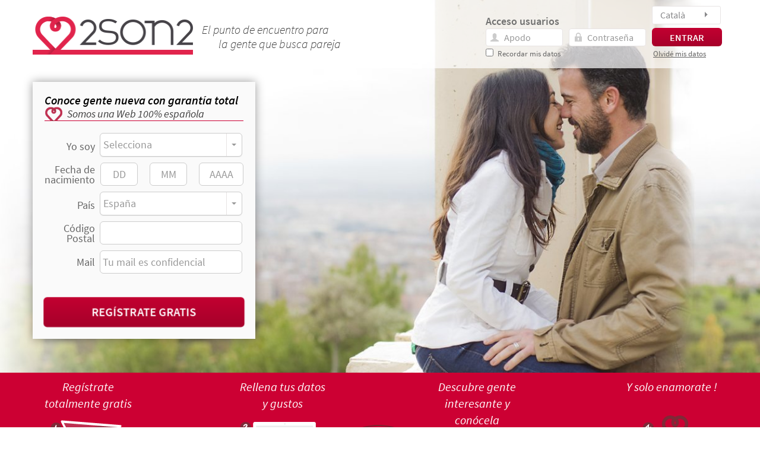

--- FILE ---
content_type: text/html;charset=ISO-8859-1
request_url: https://www.2son2.com/index.jsp;jsessionid=FAA87EEA0EF04911AF59E2FB4A8DE39E
body_size: 8849
content:








<!DOCTYPE html>
<html lang="es">
<head>
<title>2son2: inscríbete en la mejor Web española y gratuita con chat para encontrar pareja entre miles de solteros. 2son2 es mejor que Meetic!</title>
<!-- METAS -->
<!--  <meta charset="utf-8" />-->
<meta http-equiv="X-UA-Compatible" content="IE=edge" />
<meta name="title" content="2son2: inscríbete en la mejor Web española y gratuita con chat para encontrar pareja entre miles de solteros. 2son2 es mejor que Meetic!"/>
<meta name="DC.title" content="2son2: inscríbete en la mejor Web española y gratuita con chat para encontrar pareja entre miles de solteros. 2son2 es mejor que Meetic!"/>
<meta name="keywords" content="encuentros,amor,contacto,agencia matrimonial,amigo,amigos,amistad,busco pareja,buscar pareja,buscando pareja,contactos,chat,chat español,chaterar,gratis, gratuita, sala de chat,salas de chat,foto,foto contactos,foto personal,gente,matrimonio,novio,novios,novia,novias,pareja,parejas,relaciones,relacion de pareja,relaciones personales,romance,soltero,soltera,solteros,meetic,edarling"/>
<meta name="DC.Keywords" content="encuentros,amor,contacto,agencia matrimonial,amigo,amigos,amistad,busco pareja,buscar pareja,buscando pareja,contactos,chat,chat español,chaterar,gratis, gratuita, sala de chat,salas de chat,foto,foto contactos,foto personal,gente,matrimonio,novio,novios,novia,novias,pareja,parejas,relaciones,relacion de pareja,relaciones personales,romance,soltero,soltera,solteros,meetic,edarling"/>
<meta name="description" content="2son2 es la mejor Web Española para encontrar gente soltera, separada, divorciada que busca pareja y amor. Podrás utilizar nuestro chat para hablar con todos ellos. Además, es gratuita, como lo oyes, es gratis. Y es mejor que Meetic."/>
<meta name="DC.Description" content="2son2 es la mejor Web Española para encontrar gente soltera, separada, divorciada que busca pareja y amor. Podrás utilizar nuestro chat para hablar con todos ellos. Además, es gratuita, como lo oyes, es gratis. Y es mejor que Meetic." />
<meta name="distribution" content="global" />
<meta name="resource-type" content="Document" />
<meta name="Robots" content="all" />
<!--  <meta http-equiv="Pragma" content="cache" /> -->
<meta name="Revisit" content="20 days" />
<meta name="robots" content="all" />
<meta name="language" content="es"> 
<!-- <meta http-equiv="content-language" content="es" />  -->
<meta name="viewport" content="user-scalable=no, width=device-width, initial-scale=1">

<!-- Manifiesto PWA
<link rel="manifest" href="manifest.json?v=1">	
-->

<!-- FAV-ICON-->
<link rel="shortcut icon" type="image/x-icon" href="estatico/images/favicon.ico">

<!-- GDPR 
<script src="assets/js/ct-ultimate-gdpr.js"></script>
<script src="assets/js/init_ES.js"></script>
-->



<!-- jquery -->
<script src="https://ajax.googleapis.com/ajax/libs/jquery/2.1.3/jquery.min.js"></script>

<!-- bootstrap -->
<script src="estatico/plugins/bootstrap/js/bootstrap.min.js"></script>
<script src="estatico/plugins/bootstrap/js/bootstrap-select.min.js"></script>
<link href='estatico/plugins/bootstrap/css/bootstrap.min.css' rel='stylesheet' type='text/css'>
<link href='estatico/plugins/bootstrap/css/bootstrap-theme.min.css' rel='stylesheet' type='text/css'>
<link href='estatico/plugins/bootstrap/css/bootstrap-select.min.css' rel='stylesheet' type='text/css'>

<!-- pnofity -->
<!--  
<link href='estatico/plugins/pnotify/jquery.pnotify.default.css' rel='stylesheet' type='text/css'>
<link href='estatico/plugins/pnotify/jquery/themes/smoothness/jquery-ui.css' rel='stylesheet' type='text/css'>
-->

<!-- carousell -->
<link href='estatico/plugins/carousel/jcarousel.responsive.css' rel='stylesheet' type='text/css'>

<!-- responsive-slider -->
<script src="estatico/plugins/responsive-slider/js/jquery.event.move.js"></script>
<script src="estatico/plugins/responsive-slider/js/responsive-slider.min.js"></script>
<link href='estatico/plugins/responsive-slider/css/responsive-slider.css' rel='stylesheet' type='text/css'>

<!-- slider owl-->
<link rel="stylesheet" href="estatico/plugins/owl.carousel/owl-carousel/assets/owl.carousel.css">
<link rel="stylesheet" href="estatico/plugins/owl.carousel/owl-carousel/assets/owl.transitions.css">
<!-- <link rel="stylesheet" href="estatico/plugins/owl.carousel/owl-carousel/owl.theme.css">-->
<script src="estatico/plugins/owl.carousel/owl-carousel/owl.carousel.js"></script>



<!-- css -->
<link href='estatico/css/style.css?v=1.2' rel='stylesheet' type='text/css'>
<link href='estatico/css/styleSidiem.css' rel='stylesheet' type='text/css'>

<!-- 2son2 -->
<script src="estatico/js/libAvisosWeb.js"></script>
<script src="estatico/js/lib2son2.js"></script>

<script src="estatico/plugins/pnotify/jquery.pnotify.min.js"></script>


<!-- HTML5 y responsive para ie8-->
<!--[if lt IE 9]>
	<script src="http://html5shim.googlecode.com/svn/trunk/html5.js"></script>
    <script src="estatico/js/respond.js"></script>
<![endif]-->

<script>
$( document ).ready( function() {
var doc = document.documentElement; 	
doc.setAttribute('data-useragent', navigator.userAgent);
});
</script>

    <!-- Seguiminento Facebook -->


<!-- Seguimiento Bing Ads -->
<script>(function(w,d,t,r,u){var f,n,i;w[u]=w[u]||[],f=function(){var o={ti:"4009532"};o.q=w[u],w[u]=new UET(o),w[u].push("pageLoad")},n=d.createElement(t),n.src=r,n.async=1,n.onload=n.onreadystatechange=function(){var s=this.readyState;s&&s!=="loaded"&&s!=="complete"||(f(),n.onload=n.onreadystatechange=null)},i=d.getElementsByTagName(t)[0],i.parentNode.insertBefore(n,i)})(window,document,"script","//bat.bing.com/bat.js","uetq");</script><noscript><img src="//bat.bing.com/action/0?ti=4009532&Ver=2" height="0" width="0" style="display:none; visibility: hidden;" /></noscript>	

</head>
<body>

<script src="estatico/js/paginas/fMPerfilesAlta1.js"></script>






<header class="index">
	
	<section class="container-fluid index">    
		




<div class="col-sm-12 top-ind">
  	
	<div class="container-marges" style="position:relative;"> 
		
		<div class="row"> 
			
			<div class="col-xs-10 col-sm-6 div-logo" > 
                <a href="index.jsp;jsessionid=D9C6BB29B64DB42C8C160A2AF64B7E68" title="2son2, la mejor Web española para encontrar pareja."><img src="estatico/images/logo.png;jsessionid=D9C6BB29B64DB42C8C160A2AF64B7E68" class="logo" title="2son2, la mejor Web española para encontrar pareja." alt="2son2, la mejor Web española para encontrar pareja."></a> 
            	<p class="claim"> 
					El punto de encuentro para
					<span>la gente que busca pareja</span> 
				</p>
	  		</div>
			<div class="col-xs-2 col-sm-6 acceso-contenedor"> 
				
				
				<span class="login-mobil-ico"></span> 
				<span class="lang-mobil-ico"></span> 
				
				
                <div class="item lang-mobil-item langs-menu-2">
					
                        <a href="http://www.2son2.cat" title="Si vols veure 2son2 en Català, prem aquí"><span>
                                Català
                                <span class="caret caret-dreta"></span>
                            </span></a> 
                                        
				</div>
				
                <form name="PerfilesAlta1Form" method="post" action="/PerfilesAlta1Update.do;jsessionid=D9C6BB29B64DB42C8C160A2AF64B7E68" id="formLogin">
					
                    <div class="acceso"> 
                            
                        <div class="col-top"> 
                            <span class="acc-usu">
                                Acceso usuarios	
                            </span> 
                            <span data-toggle="popover" data-placement="left" data-content="" id="apodoLoginPopOver" data-trigger="manual"> 
								<input type="text" name="apodoLogin" tabindex="1" value="" onfocus="focoApodoPasswordLogin();" class="usuari" id="apodoLogin">
                            </span> 
                            <input type="checkbox" name="recordarPassword" value="1" id="recordar-datos">
                                
                            <label class="label-recordar-datos" for="recordar-datos"> 
                                Recordar mis datos
                            </label>
                        </div>
                        <div class="col-top"> 
                            <span data-toggle="popover" data-placement="top" data-content="" id="contrasenaLoginPopOver" data-trigger="manual"> 
                                <input type="password" name="contrasenaLogin" tabindex="2" value="" onfocus="focoApodoPasswordLogin();" class="contrasenya" id="contrasenaLogin">			
                            </span> 
                        </div>
					
                        <div class="col-top"> 
                                
                            
                            <div class="item langs-menu-2">
                                
                                    <a href="http://www.2son2.cat" title="Si vols veure 2son2 en Català, prem aquí"><span> 
                                            Català 
                                            <span class="caret caret-dreta"></span> 
                                        </span></a> 
                                    
                                
                            </div>
                            
                            <button type="button" class="boto btn-grande" onclick="validaLogin();">
                                ENTRAR
                            </button>

							
                            <div>
                                
                                <input type="checkbox" name="recordarPassword" value="on" id="recordar-datos-movil">
                                <label class="label-recordar-datos"  id="label-recordar-datos-movil" for="recordar-datos-movil">
                                	Recordar mis datos
                                </label>
                            </div>
                            
                            <button type="button" class="olvide-datos" data-toggle="modal" onclick="muestraFormPeticionDatosOlvidados();">
                                Olvidé mis datos
                            </button>
                        </div>
					</div>
                    
                            
                    <input type="hidden" name="dispatch" value="error"> 
                    <input type="hidden" name="errorJson" value="">
                    <input type="hidden" name="tipoError" value="">	                    
                    
				</form>
			</div>
		</div>
	</div>
</div>    
			
		



<div class="registro">
    <h3>Conoce gente nueva con garantía total</h3>
    <span class="somos-web">
        <i class="icono sprite-1 ico-coret"></i>
        <span class="h4">
            Somos una Web 100% española
        </span>
    </span>
    
    <form name="PerfilesAlta1Form" method="post" action="/PerfilesAlta1Update.do;jsessionid=D9C6BB29B64DB42C8C160A2AF64B7E68" class="register-form" id="formRegistro">
    
        
        
        
        <div id="form-primer-paso">
   			
            
                <span data-toggle="popover"  id="popOverIdGeneroConBuscado" data-trigger="manual" data-placement="right" onfocus="focoIdGeneroConBuscadoAlta()">
                    <label>Yo soy</label>
                    <select name="idGeneroConBuscado" class="selectpicker" id="idGeneroConBuscado"><option value="0">Selecciona</option>
<option value="1">una mujer que busca un hombre</option>
<option value="2">un hombre que busca una mujer</option>
<option value="3">una mujer que busca una mujer</option>
<option value="4">un hombre que busca un hombre</option></select> 	  
                </span>
            
   			
            
            
   			
            
                        
            <label class="mi-fecha">Fecha de nacimiento</label>
            <div class="fecha-nacim">
                <input type="text" name="diaNacimiento" maxlength="2" size="2" value="" onblur="validaFechaNacimientoAlta('dia');" onfocus="focoFechaNacimientoAlta();" class="dia" id="diaNacimiento">				
                <input type="text" name="mesNacimiento" maxlength="2" size="2" value="" onblur="validaFechaNacimientoAlta('mes');" onfocus="focoFechaNacimientoAlta();" class="dia" id="mesNacimiento">
                <span data-toggle="popover"  id="popOverFechaNacimientoAlta" data-trigger="manual" data-placement="right">
                    <input type="text" name="anoNacimiento" maxlength="4" size="4" value="" onblur="validaFechaNacimientoAlta('ano');" onfocus="focoFechaNacimientoAlta();" class="any" id="anoNacimiento">	
                </span>
            </div>
            <div style="clear:both"></div>
                
            <span data-toggle="popover"  id="popPais" data-trigger="manual" data-placement="right">
                <label>País</label>
                <select name="idPaisResidencia" onchange="cambioComboPais()" class="selectpicker"><option value="70" selected="selected">España</option>
<option value="6">Andorra</option>
<option value="9">Argentina</option>
<option value="42">Suiza</option>
<option value="43">Chile</option>
<option value="49">Colombia</option>
<option value="52">Costa Rica</option>
<option value="54">Cuba</option>
<option value="64">Rep. Dominicana</option>
<option value="66">Ecuador</option>
<option value="93">Guatemala</option>
<option value="99">Honduras</option>
<option value="140">México</option>
<option value="161">Nicaragua</option>
<option value="170">Panamá</option>
<option value="172">Peru</option>
<option value="180">Paraguay</option>
<option value="196">El Salvador</option>
<option value="227">Uruguay</option>
<option value="228">EE.UU.</option>
<option value="232">Venezuela</option></select>	            
            </span>

            <div id="zonaCodigoPostalAlta">
                <span data-toggle="popover"  id="popOverCodigoPostal" data-trigger="manual" data-placement="right" >
	                <label>Código Postal</label>
    	            <input type="text" name="codigoPostal" maxlength="5" value="" onblur="validaCodigoPostalAlta();" onfocus="focoCodigoPostalAlta();" id="codigoPostalAlta">
                </span>
            </div>

            <div id="zonaIdProvinciaAlta">
                <span data-toggle="popover"  id="popOverIdProvincia" data-trigger="manual" data-placement="right" onfocus="focoIdProvinciaAlta();">
                    <label>Provincia</label>
                    <select name="idProvincia" class="selectpicker" id="idProvincia"><option value="0">Selecciona</option></select>		                
                </span>
            </div>

            <span data-toggle="popover"  id="popOverEmailAlta" data-trigger="manual" data-placement="right" >
                <label>Mail</label>
                <input type="text" name="email" value="" onblur="validaEmailAlta();" onfocus="focoEmailAlta();" id="email">
            </span>
    
            <button type="button" class="boto btn-grande" onclick="validaAltaPaso1();">
                Regístrate gratis
            </button>
            
        
        </div>
    

        <button type="button" class="boto btn-grande registrate-movil">
            Regístrate gratis
        </button>    
    
		<div id="formRegistroPaso2" style="display:none;">
            <span data-toggle="popover"  id="popOverApodo" data-trigger="manual" data-placement="right">
                <label>Apodo</label>
				<input type="text" name="apodo" maxlength="15" value="" onblur="validaApodoAlta();" onfocus="focoApodoAlta();" id="apodo">
            </span>
            <span data-toggle="popover" id="popOverContrasena" data-trigger="manual" data-placement="right">
                <label>Contraseña</label>
				<input type="text" name="contrasena" value="" onblur="validaPasswordAlta();" onfocus="focoPasswordAlta();" id="contrasena">
            </span>

            <span data-toggle="popover" id="popUpEdadBuscada" data-trigger="manual" data-placement="right" onfocus="focoEdadBuscada();">
                <label>Busco gente de</label>
                <select name="idEdadInicialBuscada" class="selectpicker dia" id="idEdadInicialBuscada"><option value="0">...</option>
<option value="18">18</option>
<option value="19">19</option>
<option value="20">20</option>
<option value="21">21</option>
<option value="22">22</option>
<option value="23">23</option>
<option value="24">24</option>
<option value="25">25</option>
<option value="26">26</option>
<option value="27">27</option>
<option value="28">28</option>
<option value="29">29</option>
<option value="30">30</option>
<option value="31">31</option>
<option value="32">32</option>
<option value="33">33</option>
<option value="34">34</option>
<option value="35">35</option>
<option value="36">36</option>
<option value="37">37</option>
<option value="38">38</option>
<option value="39">39</option>
<option value="40">40</option>
<option value="41">41</option>
<option value="42">42</option>
<option value="43">43</option>
<option value="44">44</option>
<option value="45">45</option>
<option value="46">46</option>
<option value="47">47</option>
<option value="48">48</option>
<option value="49">49</option>
<option value="50">50</option>
<option value="51">51</option>
<option value="52">52</option>
<option value="53">53</option>
<option value="54">54</option>
<option value="55">55</option>
<option value="56">56</option>
<option value="57">57</option>
<option value="58">58</option>
<option value="59">59</option>
<option value="60">60</option>
<option value="61">61</option>
<option value="62">62</option>
<option value="63">63</option>
<option value="64">64</option>
<option value="65">65</option>
<option value="66">66</option>
<option value="67">67</option>
<option value="68">68</option>
<option value="69">69</option>
<option value="70">70</option>
<option value="71">71</option>
<option value="72">72</option>
<option value="73">73</option>
<option value="74">74</option>
<option value="75">75</option>
<option value="76">76</option>
<option value="77">77</option>
<option value="78">78</option>
<option value="79">79</option>
<option value="80">80</option>
<option value="81">81</option>
<option value="82">82</option>
<option value="83">83</option>
<option value="84">84</option>
<option value="85">85</option>
<option value="86">86</option>
<option value="87">87</option>
<option value="88">88</option>
<option value="89">89</option>
<option value="90">90</option>
<option value="91">91</option>
<option value="92">92</option>
<option value="93">93</option>
<option value="94">94</option>
<option value="95">95</option>
<option value="96">96</option>
<option value="97">97</option>
<option value="98">98</option>
<option value="99">99</option></select>	                
                <label class="label-dia">a</label>
                <select name="idEdadFinalBuscada" class="selectpicker dia" id="idEdadFinalBuscada"><option value="0">...</option>
<option value="18">18</option>
<option value="19">19</option>
<option value="20">20</option>
<option value="21">21</option>
<option value="22">22</option>
<option value="23">23</option>
<option value="24">24</option>
<option value="25">25</option>
<option value="26">26</option>
<option value="27">27</option>
<option value="28">28</option>
<option value="29">29</option>
<option value="30">30</option>
<option value="31">31</option>
<option value="32">32</option>
<option value="33">33</option>
<option value="34">34</option>
<option value="35">35</option>
<option value="36">36</option>
<option value="37">37</option>
<option value="38">38</option>
<option value="39">39</option>
<option value="40">40</option>
<option value="41">41</option>
<option value="42">42</option>
<option value="43">43</option>
<option value="44">44</option>
<option value="45">45</option>
<option value="46">46</option>
<option value="47">47</option>
<option value="48">48</option>
<option value="49">49</option>
<option value="50">50</option>
<option value="51">51</option>
<option value="52">52</option>
<option value="53">53</option>
<option value="54">54</option>
<option value="55">55</option>
<option value="56">56</option>
<option value="57">57</option>
<option value="58">58</option>
<option value="59">59</option>
<option value="60">60</option>
<option value="61">61</option>
<option value="62">62</option>
<option value="63">63</option>
<option value="64">64</option>
<option value="65">65</option>
<option value="66">66</option>
<option value="67">67</option>
<option value="68">68</option>
<option value="69">69</option>
<option value="70">70</option>
<option value="71">71</option>
<option value="72">72</option>
<option value="73">73</option>
<option value="74">74</option>
<option value="75">75</option>
<option value="76">76</option>
<option value="77">77</option>
<option value="78">78</option>
<option value="79">79</option>
<option value="80">80</option>
<option value="81">81</option>
<option value="82">82</option>
<option value="83">83</option>
<option value="84">84</option>
<option value="85">85</option>
<option value="86">86</option>
<option value="87">87</option>
<option value="88">88</option>
<option value="89">89</option>
<option value="90">90</option>
<option value="91">91</option>
<option value="92">92</option>
<option value="93">93</option>
<option value="94">94</option>
<option value="95">95</option>
<option value="96">96</option>
<option value="97">97</option>
<option value="98">98</option>
<option value="99">99</option></select>	                    
            </span>
            <span data-toggle="popover" id="popOverAceptaCondicionesGeneralesAlta" data-trigger="manual" data-placement="right">
                <label class="label-politicas">
                    Soy mayor de edad, he leído y acepto las 
                    <a href="CondicionesGenerales.jsp;jsessionid=D9C6BB29B64DB42C8C160A2AF64B7E68" target="_blank" title="CGU">CGU</a>
                    y las políticas de 
                    <a href="PoliticaPrivacidadExtRead.do;jsessionid=D9C6BB29B64DB42C8C160A2AF64B7E68" target="_blank" title="privacidad ">privacidad</a> 
                    y de 
                    <a href="PoliticaCookies.jsp;jsessionid=D9C6BB29B64DB42C8C160A2AF64B7E68" target="_blank" title="cookies">cookies</a>                    
                </label>
            </span>
            <input type="checkbox" name="aceptaCondicionesGenerales" value="1" onfocus="focoAceptaCondicionesGeneralesAlta();" id="aceptaCondicionesGeneralesAlta">
            <label class="label-politicas">
                Acepto recibir por email ofertas de los socios de 2son2 
            </label>
            <input type="checkbox" name="aceptaRecibirBoletin" value="1" id="aceptaRecibirBoletin">
            <button type="button" class="boto btn-grande" onclick="validaAltaPaso2();">
                Regístrate gratis
            </button>            
        </div>
    

        <input type="hidden" name="dispatch" value="error"> 	
        <input type="hidden" name="errorJson" value="">
        <input type="hidden" name="tipoError" value="">
        <input type="hidden" name="paisConProvincias" value="N">    
    
    
    </form>
        
</div>				
		




<div class="row">
    <div class="col-sm-12">
        <div class="slider">
            
            
   			
            
                <nav id="index-slider" class="owl-carousel owl-theme">
                    <div class="item">
                    	<img src="estatico/images/index/slider01.jpg;jsessionid=D9C6BB29B64DB42C8C160A2AF64B7E68" id="imgSlider1" title="Enamórate en 2son2." alt="Enamórate en 2son2.">
                    </div>
                    <div class="item">
                    	<img src="estatico/images/index/slider02.jpg;jsessionid=D9C6BB29B64DB42C8C160A2AF64B7E68" id="imgSlider2" title="Conoce gente nueva en 2son2." alt="Conoce gente nueva en 2son2.">
					</div>
                </nav>
            

   			
            
            
   			
                                    
            
            
        </div>            
    </div>    
</div>
							
	</section>
</header>






<div id="formPeticionDatosOlvidados" class="modal fade" role="dialog">
	<div class="modal-dialog"> 
		<div class="modal-content"> 
			<div class="modal-header"> 
				<button type="button" class="close" data-dismiss="modal" aria-label="Close"><span aria-hidden="true">&times;</span></button>
				<h3 class="modal-title"><b>&iquest;Olvidaste tu apodo o contrase&ntilde;a?</b></h3>

			</div>
			<div class="modal-body" style="background:#F9F9FA;">
   				Ind&iacute;canos tu direcci&oacute;n de correo electr&oacute;nico y recibir&aacute;s tus c&oacute;digos por mail.
                <br><br>
				<span data-toggle="popover" data-placement="bottom" data-content="" data-trigger="manual" id="mailPwdOlvidadoPopOver">
                    <input name="mailPwdOlvidado" type="email" id="mailPwdOlvidado" onFocus="focoMailPwdOlvidado();" >
				</span>
                <br>
                &nbsp;
			</div>
			<div class="modal-footer" style="border-top:none;margin-top:0;text-align:left; padding:10px 20px 30px">
				<button type="button" class="boto btn-grande gris" data-dismiss="modal">Cerrar</button>
				<button type="button" class="boto btn-grande"  onClick="validaFormPeticionDatosOlvidados();">Enviar</button>
			</div>
		</div>
	</div>
</div>



<div class="modal fade" id="formResultadoPeticionDatosOlvidados" tabindex="-1" role="dialog" aria-hidden="true">
	<div class="modal-dialog">
		<div class="modal-content">
			<div class="modal-header">
				<button type="button" class="close" data-dismiss="modal" aria-label="Close"><span aria-hidden="true">&times;</span></button>
				<h3 class="modal-title" id="myModalLabel"><b>&iquest;Olvidaste tu apodo o contrase&ntilde;a?</b></h3>
			</div>
   			<div class="modal-body" style="background:#F9F9FA;">
   				<div class="modal-title" id="mensajePeticionDatosAcceso"></div>				
			</div>
			<div class="modal-footer" style="border-top:none;margin-top:0;text-align:left; padding:10px 20px 30px">
				<button type="button" class="boto btn-grande" onClick="borraPopoverFormPeticionDatosOlvidados();" data-dismiss="modal">Cerrar</button>
			</div>
		</div>
	</div>
</div>
<!-- FIN    form modal aviso envÃ­o datos acceso -->

						





<section class="pasos container-fluid index">  
	<div class="row">
    	<div class="col-sm-12">
			<div class="container-marges">
			
            	<div class="paso">
                	<span>
                    	Regístrate
                        <br>
                    	totalmente gratis
					</span>
                    <div class="img-paso paso-1"></div>
				</div>
        
                <div class="flecha flecha-avall"></div>
            
                <div class="paso">
                	<span>
                    	Rellena tus datos
                        <br>
                    	y gustos
					</span>
                    <div class="img-paso paso-2"></div>
				</div>
        
                <div class="flecha flecha-amunt"></div>
            
                <div class="paso">
                	<span>
                       	Descubre gente
                        <br>
                       	interesante y conócela
					</span>
                    <div class="img-paso paso-3"></div>
				</div>
        
                <div class="flecha flecha-avall"></div>
        
                <div class="paso">
                	<span>
                    	Y solo enamorate !
					</span>
                    <div class="img-paso paso-4"></div>
				</div>
		
			</div>
		</div>
	</div>
</section>





<section class="container-fluid container-marges index">  
	<div class="row" id="filaCookies" style="display:none;">
    	<div class="col-cuerpo2"> 
        	<nav class="row">
                <div class="col-sm-12 accept-cookies">
                	<h4>Aceptación Cookies</h4>
                    <h5>
                    	<span>
                        	Al continuar con la navegaci&oacute;n, aceptas la instalaci&oacute;n de cookies para mejorar nuestros servicios y mostrate publicidad relacionada con tus preferencias a partir de estad&iacute;sticas de audiencia.
	                        <a href="fPPoliticaCookies_ext.jsp;jsessionid=D9C6BB29B64DB42C8C160A2AF64B7E68" target="_blank" title="Más información">Más información</a> 
                        </span>
                        <span class="close" onclick="aceptarCookies()">
                        
                        </span>
                    </h5>
                </div>
            </nav>
		</div>
	</div>
</section>





<section class="movil-tablet container-fluid index">
	<section class="container-marges">  
    	<div class="col-cuerpo2"> 
        	<nav class="row">
            	<div class="col-sm-12">
                	<div class="col-sm-6 col-xs-12 tab-mov">
                    	<h2>
                        	2son2 en tu móvil y tablet
						</h2>
                        <h3>
                        	Con
                            <b>2son2</b> 
                            no necesitas instalar ninguna app en tu móvil o tablet: solo tienes que abrir tu navegador preferido y conocer gente.
						</h3>
                        <h4>
                        	Hemos diseñado la Web para que la puedas disfrutar desde cualquiera de tus dispositivos.
						</h4>
                        <h3>
							Navega y conoce gente en
                            <b>2son2</b>, estés donde estés.
						</h3>
                        <h5>2son2 es compatible con:</h5>
                        <div class="col-xs-4"><span class="ico-disp mac"></span>Mac</div>
                        <div class="col-xs-4"><span class="ico-disp windows"></span>Windows</div>
                        <div class="col-xs-4"><span class="ico-disp linux"></span>Linux</div>
                        <div class="col-xs-4"><span class="ico-disp ios"></span>iOS</div>
                        <div class="col-xs-4"><span class="ico-disp windows-phone"></span>Windows Phone</div>
                        <div class="col-xs-4"><span class="ico-disp android"></span>Android</div>
                    </div>
                    <div class="col-sm-5 col-xs-12  col-sm-offset-1  tab-mov">
                    	
						
							<img src="estatico/images/index/movilTablet_es.png;jsessionid=D9C6BB29B64DB42C8C160A2AF64B7E68" title="2son2 en tu móvil y tablet" alt="2son2 en tu móvil y tablet">
						
                        
                        
                        
                        
					</div>
				</div>
			</nav>
		</div>
	</section>    
</section>





<section class="conocer-gente container-fluid index">
   <section class="container-marges">  
    	<div class="col-cuerpo2"> 
        	<nav class="row">
                <div class="col-sm-12 ">
                	<h1>En 2son2 queremos que conozcas gente con total tranquilidad.</h1>
                </div>
            </nav>
            <nav class="row columnes">
                <div class="col-sm-4">
                	<span class="ico-conocer ico-medalla"></span>
                    <h2>Contenido 100% garantizado</h2>
                    <h3>
						Para ello tenemos un equipo de moderadores que trabaja para que puedas estar tranquil@. Ell@s comprueban todas las fotos y presentaciones publicas en la Web para garantizar que los contenidos son adecuados
                    </h3>
                    
                </div>
                <div class="col-sm-4">
                	<span class="ico-conocer ico-rodes"></span>
                    <h2>Herramientas &uacute;tiles</h2>
                    <h3>
						Tambi&eacute;n ponemos a tu disposici&oacute;n herramientas para que puedas navegar con total tranquilidad (lista negra, aviso a moderadores, etc.)
                    </h3>
                    
                </div>
                <div class="col-sm-4">
                	<span class="ico-conocer ico-folleto"></span>
                    <h2>Te recomendamos</h2>
                    <h3>
						Te recomendamos que leas detenidamente el apartado 
                        <a href="ConsejosParaCitasSeguras.jsp;jsessionid=D9C6BB29B64DB42C8C160A2AF64B7E68" target="_blank" title="Consejos">Consejos</a> 
                        que encontrar&aacute;s en la web.
                    </h3>
                    
                </div>
            </nav>
        </div>
	</section>    
</section>







<footer class="container-fluid index">
	<section class="container-marges">
        <nav class="row">
        	<div class="col-sm-3 enllasos">
            	<span class="abaix">
                	<i class="icono sprite-1 ico-coret"></i>Servicios 2son2
				</span>
                <a href="ConsejosParaCitasSeguras.jsp;jsessionid=D9C6BB29B64DB42C8C160A2AF64B7E68" target="_blank" title="Consejos"><i class="icono sprite-1 ico-coret-blanc"></i>
                    Consejos</a>  
                <a href="CondicionesGenerales.jsp;jsessionid=D9C6BB29B64DB42C8C160A2AF64B7E68" target="_blank" title="Condiciones generales"><i class="icono sprite-1 ico-coret-blanc"></i>
                    Condiciones generales</a>
                <a href="PoliticaPrivacidadExtRead.do;jsessionid=D9C6BB29B64DB42C8C160A2AF64B7E68" target="_blank" title="Política de privacidad"><i class="icono sprite-1 ico-coret-blanc"></i>
                    Política de privacidad</a>                                                   
                <a href="PoliticaCookies.jsp;jsessionid=D9C6BB29B64DB42C8C160A2AF64B7E68" target="_blank" title="Política de uso de cookies"><i class="icono sprite-1 ico-coret-blanc"></i>
                    Política de uso de cookies</a>     
                
                
                
                <a href="ContactanosExtRead.do;jsessionid=D9C6BB29B64DB42C8C160A2AF64B7E68" title="Contacto"><i class="icono sprite-1 ico-coret-blanc"></i>
                    Contacto</a> 
                <a href="Ayuda.jsp;jsessionid=D9C6BB29B64DB42C8C160A2AF64B7E68" target="_blank" title="Ayuda"><i class="icono sprite-1 ico-coret-blanc"></i>
                    Ayuda</a>                                
            </div>
            <div class="col-sm-9">
            	<span class="abaix"><i class="icono sprite-1 ico-coret"></i>Contactos en Espa&ntilde;a</span>
                <div class="xarxes-socials">
					
                </div>
                <div class="col-xs-6 enllasos">
					<a href="ContactosRegionRead.do;jsessionid=D9C6BB29B64DB42C8C160A2AF64B7E68?i=1" target="_blank" title="Contactos en Andalucía">Contactos en Andalucía</a> 
					<a href="ContactosRegionRead.do;jsessionid=D9C6BB29B64DB42C8C160A2AF64B7E68?i=11" target="_blank" title="Contactos en Aragón">Contactos en Aragón</a> 
					<a href="ContactosRegionRead.do;jsessionid=D9C6BB29B64DB42C8C160A2AF64B7E68?i=13" target="_blank" title="Contactos en Asturias">Contactos en Asturias</a> 
					<a href="ContactosRegionRead.do;jsessionid=D9C6BB29B64DB42C8C160A2AF64B7E68?i=16" target="_blank" title="Contactos en Cantabria">Contactos en Cantabria</a> 
					<a href="ContactosRegionRead.do;jsessionid=D9C6BB29B64DB42C8C160A2AF64B7E68?i=9" target="_blank" title="Contactos en Castilla la Mancha">Contactos en Castilla la Mancha</a> 
                </div>
                <div class="col-xs-6 enllasos">
					<a href="ContactosRegionRead.do;jsessionid=D9C6BB29B64DB42C8C160A2AF64B7E68?i=6" target="_blank" title="Contactos en Castilla y Le&oacute;n">Contactos en Castilla y Le&oacute;n</a> 
					<a href="ContactosRegionRead.do;jsessionid=D9C6BB29B64DB42C8C160A2AF64B7E68?i=2" target="_blank" title="Contactos en Cataluña">Contactos en Cataluña</a> 
					<a href="ContactosRegionRead.do;jsessionid=D9C6BB29B64DB42C8C160A2AF64B7E68?i=18" target="_blank" title="Contactos en Ceuta">Contactos en Ceuta</a> 
					<a href="ContactosRegionRead.do;jsessionid=D9C6BB29B64DB42C8C160A2AF64B7E68?i=4" target="_blank" title="Contactos en Comunidad Valenciana">Contactos en Comunidad Valenciana</a> 
					<a href="ContactosRegionRead.do;jsessionid=D9C6BB29B64DB42C8C160A2AF64B7E68?i=12" target="_blank" title="Contactos en Extremadura">Contactos en Extremadura</a> 
                </div>
                <div class="col-xs-6 enllasos">
					<a href="ContactosRegionRead.do;jsessionid=D9C6BB29B64DB42C8C160A2AF64B7E68?i=5" target="_blank" title="Contactos en Galicia ">Contactos en Galicia</a> 
					<a href="ContactosRegionRead.do;jsessionid=D9C6BB29B64DB42C8C160A2AF64B7E68?i=14" target="_blank" title="Contactos en Islas Balears">Contactos en Islas Balears</a> 
					<a href="ContactosRegionRead.do;jsessionid=D9C6BB29B64DB42C8C160A2AF64B7E68?i=8" target="_blank" title="Contactos en Canarias">Contactos en Canarias</a> 
					<a href="ContactosRegionRead.do;jsessionid=D9C6BB29B64DB42C8C160A2AF64B7E68?i=17" target="_blank" title="Contactos en La Rioja">Contactos en La Rioja</a> 
					<a href="ContactosRegionRead.do;jsessionid=D9C6BB29B64DB42C8C160A2AF64B7E68?i=3" target="_blank" title="Contactos en Madrid">Contactos en Madrid</a> 
                </div>
                <div class="col-xs-6 enllasos">
					<a href="ContactosRegionRead.do;jsessionid=D9C6BB29B64DB42C8C160A2AF64B7E68?i=19" target="_blank" title="Contactos en Melilla">Contactos en Melilla</a> 
					<a href="ContactosRegionRead.do;jsessionid=D9C6BB29B64DB42C8C160A2AF64B7E68?i=10" target="_blank" title="Contactos en Murcia">Contactos en Murcia</a> 
					<a href="ContactosRegionRead.do;jsessionid=D9C6BB29B64DB42C8C160A2AF64B7E68?i=15" target="_blank" title="Contactos en Navarra ">Contactos en Navarra</a> 
					<a href="ContactosRegionRead.do;jsessionid=D9C6BB29B64DB42C8C160A2AF64B7E68?i=7" target="_blank" title="Contactos en País Vasco">Contactos en País Vasco</a> 
                </div>
            </div>
        </nav>
 	</section>       
</footer>





<div id="hPlaceHolderApodoUsuariosRegistrados" style="display:none;">Apodo</div>
<div id="hPlaceHolderPasswordUsuariosRegistrados" style="display:none;">Contraseña</div>
<div id="hPlaceHolderMailDatosOlvidados" style="display:none;">Introduce tu mail</div>
<div id="hPlaceHolderMailAlta" style="display:none;">Tu mail es confidencial</div>
<div id="hPlaceHolderDiaFNAlta" style="display:none;">DD</div>
<div id="hPlaceHolderMesFNAlta" style="display:none;">MM</div>
<div id="hPlaceHolderAnoFNAlta" style="display:none;">AAAA</div>

<div id="hMetaTitle"   style="display:none;">2son2: inscríbete en la mejor Web española y gratuita con chat para encontrar pareja entre miles de solteros. 2son2 es mejor que Meetic!</div>
<div id="hMetaTitle11" style="display:none;">2son2, inscríbete en la mejor Web española con chat para encontrar pareja gay entre miles de chicos gays inscritos.</div>
<div id="hMetaTitle22" style="display:none;">2son2, inscríbete en la mejor Web española con chat para encontrar pareja lesbiana entre miles de chicas lesbianas inscritas.</div>

<div id="hMetaDescription"   style="display:none;">2son2 es la mejor Web Española para encontrar gente soltera, separada, divorciada que busca pareja y amor. Podrás utilizar nuestro chat para hablar con todos ellos. Además, es gratuita, como lo oyes, es gratis. Y es mejor que Meetic.</div>
<div id="hMetaDescription11" style="display:none;">2son2 es la mejor Web Española para encontrar chicos gays que buscan pareja y amor. Podrás utilizar nuestro chat gratuito para hablar con ellos.</div>
<div id="hMetaDescription22" style="display:none;">2son2 es la mejor Web Española para encontrar chicas lesbianas que buscan pareja y amor. Podrás utilizar nuestro chat gratuito para hablar con ellas.</div>




<input type="hidden" name="dispatch" value="error">
<input type="hidden" name="errorJson" value="">
<input type="hidden" name="tipoError" value="">
<input type="hidden" name="paisConProvincias" value="N">
<input type="hidden" name="subdominio" value="xy">
<input type="hidden" name="generoConBuscadoTxt" value="">

<input type="hidden" name="idGeneroConBuscado" value="">




		<!-- Google -->
<script type="text/javascript">
var gaJsHost = (("https:" == document.location.protocol) ? "https://ssl." : "http://www.");
document.write(unescape("%3Cscript src='" + gaJsHost + "google-analytics.com/ga.js' type='text/javascript'%3E%3C/script%3E"));
</script>
<script type="text/javascript">
try {
var pageTracker = _gat._getTracker("UA-2456188-1");
pageTracker._trackPageview();
} catch(err) {}</script>

<!-- Google Code para etiquetas de remarketing -->
<!-- 
Es posible que las etiquetas de remarketing todia no esten asociadas a la informacion de identificacion personal o que esten en paginas relacionadas con las categorias delicadas. Para obtener mas informacion e instrucciones sobre como configurar la etiqueta, consulte http://google.com/ads/remarketingsetup.
-->
<script type="text/javascript">
/* <![CDATA[ */
var google_conversion_id = 1066598184;
var google_custom_params = window.google_tag_params;
var google_remarketing_only = true;
/* ]]> */
</script>
<script type="text/javascript" src="//www.googleadservices.com/pagead/conversion.js">
</script>
<noscript>
<div style="display:inline;">
<img height="1" width="1" style="border-style:none;" alt="" src="//googleads.g.doubleclick.net/pagead/viewthroughconversion/1066598184/?value=0&amp;guid=ON&amp;script=0"/>
</div>
</noscript>

<!-- Bing Ads -->
<script>(function(w,d,t,r,u){var f,n,i;w[u]=w[u]||[],f=function(){var o={ti:"4009532"};o.q=w[u],w[u]=new UET(o),w[u].push("pageLoad")},n=d.createElement(t),n.src=r,n.async=1,n.onload=n.onreadystatechange=function(){var s=this.readyState;s&&s!=="loaded"&&s!=="complete"||(f(),n.onload=n.onreadystatechange=null)},i=d.getElementsByTagName(t)[0],i.parentNode.insertBefore(n,i)})(window,document,"script","//bat.bing.com/bat.js","uetq");</script>






	</body>
</html>

--- FILE ---
content_type: text/css
request_url: https://www.2son2.com/estatico/css/styleSidiem.css
body_size: 970
content:
@charset "UTF-8";
@import url(fonts.css);

.foto-principal{padding: 3px 16px; background:url(../images/icons-sprite-1.png); background-repeat:no-repeat; background-position:-340px -366px; line-height:24px;}
html[data-useragent*='MSIE 10.0'] .foto-principal, html[data-useragent*='MSIE 9.0'] .foto-principal, html[data-useragent*='MSIE 11.0'] .foto-principal {display: inline-block;width: 32px;height: 24px;}
.foto-principal:hover{ background-position:-340px -389px; cursor:pointer;}
.info-foto-principal{opacity:0; transition:opacity 0.5s ease-in-out;width:320px; border-radius:6px; border:1px solid #e7e3e3; position:absolute; left:0; top:128px; font-size:14px;padding:10px;z-index:-1; background:#F9F9FA ;}
.info-foto-principal ul{padding-top:5px; padding-left:0px; line-height:23px;list-style: none;}
.info-foto-principal li{padding-left: 1em; text-indent: -.7em; }
.info-foto-principal li:before{ content: "• "; color: #cc0033; font-size:16px; }
.foto-principal:hover ~ .info-foto-principal{opacity:1;z-index:9;}



.foto-principal-seleccionar{padding: 3px 16px; background:url(../images/icons-sprite-1.png); background-repeat:no-repeat; background-position:-340px -389px; line-height:24px;}
html[data-useragent*='MSIE 10.0'] .foto-principal-seleccionar, html[data-useragent*='MSIE 9.0'] .foto-principal-seleccionar, html[data-useragent*='MSIE 11.0'] .foto-principal-seleccionar {display: inline-block;width: 32px;height: 24px;}
.foto-principal-seleccionar:hover{ background-position:-340px -366px; cursor:pointer;}
.info-foto-principal-seleccionar{opacity:0; transition:opacity 0.5s ease-in-out;width:320px; border-radius:6px; border:1px solid #e7e3e3; position:absolute; left:0; top:128px; font-size:14px;padding:10px;z-index:-1; background:#F9F9FA ;}
.info-foto-principal-seleccionar ul{padding-top:5px; padding-left:0px; line-height:23px;list-style: none;}
.info-foto-principal-seleccionar li{padding-left: 1em; text-indent: -.7em; }
.info-foto-principal-seleccionar li:before{ content: "• "; color: #cc0033; font-size:16px; }
.foto-principal-seleccionar:hover ~ .info-foto-principal-seleccionar{opacity:1;z-index:9;}



/* Boton para modificar apartados de mi perfil */
#perfil .botonModificar .titl{font-weight:600; font-size:28px; margin-bottom:15px;}
#perfil .botonModificar .boto.btn-grande{ text-align:center; font-size:24px;}
/* #perfil .botonModificar{border:none; padding:20px 25px 30px; line-height:30px; font-size:18px; color:#000;margin-bottom:30px;} */
#perfil .botonModificar{border:none; padding:0px 25px 10px; line-height:30px; font-size:18px; color:#000;margin-bottom:30px;}

/* Boton para modificar apartado general de mi perfil, tiene mas padding superior */
#perfil .botonModificarSuperior .titl{font-weight:600; font-size:28px; margin-bottom:15px;}
#perfil .botonModificarSuperior .boto.btn-grande{ text-align:center; font-size:24px;}
/* #perfil .botonModificar{border:none; padding:20px 25px 30px; line-height:30px; font-size:18px; color:#000;margin-bottom:30px;} */
#perfil .botonModificarSuperior{border:none; padding:25px 25px 10px; line-height:30px; font-size:18px; color:#000;margin-bottom:30px;}


/* INICIO tabla general */
.tablaGeneral {
	border-collapse: collapse; /* es el equivalente a cellspacen=0 */
	border: #e4e4e4 1px solid;
	table-layout:fixed;
	width:95%;
}
.tablaGeneral span {
	font-size:16px;
	font-weight:bold;
}
.tablaGeneral thead {
	border-bottom: #e4e4e4 1px solid; 	
	font-weight: bold;
}
.tablaGeneral tr {
	border-bottom: #e4e4e4 1px solid; 	
	font-weight:bold;
}
.tablaGeneral th {
	border-right:#e4e4e4 1px solid; 	
	padding-left:3px;
	text-align:center;
}
.tablaGeneral td {
	font-weight:normal;
	padding: 3px;
}
/* FIN     tabla general */


--- FILE ---
content_type: image/svg+xml
request_url: https://www.2son2.com/estatico/images/flex-arow-top.svg
body_size: 1759
content:
<?xml version="1.0" encoding="UTF-8" standalone="no"?>
<svg width="140px" height="34px" viewBox="0 0 140 34" version="1.1" xmlns="http://www.w3.org/2000/svg" xmlns:xlink="http://www.w3.org/1999/xlink" xmlns:sketch="http://www.bohemiancoding.com/sketch/ns">
    <!-- Generator: Sketch 3.3 (11970) - http://www.bohemiancoding.com/sketch -->
    <title>flex-arow-top</title>
    <desc>Created with Sketch.</desc>
    <defs></defs>
    <g id="Assets" stroke="none" stroke-width="1" fill="none" fill-rule="evenodd" sketch:type="MSPage">
        <g id="funciona" sketch:type="MSArtboardGroup" transform="translate(-408.000000, -79.000000)" fill="#80212F">
            <path d="M542.701871,83.3230572 C506.011136,120.015681 446.307723,120.015681 409.611322,83.3230572 C409.243074,82.954809 408.646323,82.954809 408.276186,83.3230572 C407.907938,83.6913053 407.907938,84.2899446 408.276186,84.6581928 C426.992635,103.372753 451.574616,112.730033 476.158485,112.730033 C500.740466,112.730033 525.324335,103.372753 544.037007,84.6581928 C544.405255,84.2899446 544.405255,83.6913053 544.037007,83.3230572 C543.668759,82.954809 543.070119,82.954809 542.701871,83.3230572 Z M547.96715,85.8888095 L546.716995,81.2167791 C546.632014,80.8919653 546.375185,80.6370243 546.048483,80.548267 L541.380229,79.2981117 C540.877901,79.1753624 540.358576,79.4642955 540.224496,79.9666238 C540.088528,80.4708405 540.386903,80.9863879 540.893008,81.1242449 L545.034384,82.2308778 L546.144794,86.3760302 C546.256212,86.797155 546.639568,87.0766459 547.056916,87.0766459 C547.138119,87.0766459 547.219323,87.0653152 547.298638,87.0445422 C547.804743,86.9085737 548.103118,86.3930262 547.96715,85.8888095 Z" id="flex-arow-top" sketch:type="MSShapeGroup"></path>
        </g>
    </g>
</svg>

--- FILE ---
content_type: image/svg+xml
request_url: https://www.2son2.com/estatico/images/flex-arrow-bottom.svg
body_size: 1768
content:
<?xml version="1.0" encoding="UTF-8" standalone="no"?>
<svg width="140px" height="34px" viewBox="0 0 140 34" version="1.1" xmlns="http://www.w3.org/2000/svg" xmlns:xlink="http://www.w3.org/1999/xlink" xmlns:sketch="http://www.bohemiancoding.com/sketch/ns">
    <!-- Generator: Sketch 3.3 (11970) - http://www.bohemiancoding.com/sketch -->
    <title>flex-arrow-bottom</title>
    <desc>Created with Sketch.</desc>
    <defs></defs>
    <g id="Assets" stroke="none" stroke-width="1" fill="none" fill-rule="evenodd" sketch:type="MSPage">
        <g id="funciona" sketch:type="MSArtboardGroup" transform="translate(-408.000000, -271.000000)" fill="#80212F">
            <path d="M542.226426,300.120582 C542.589773,299.757235 542.589773,299.166563 542.226426,298.803216 C505.297331,261.874121 445.205332,261.872257 408.27251,298.803216 C407.909163,299.166563 407.909163,299.757235 408.27251,300.120582 C408.455115,300.303187 408.69362,300.392626 408.932125,300.392626 C409.170629,300.392626 409.409134,300.303187 409.589876,300.120582 C445.796004,263.91818 504.704796,263.914454 540.909061,300.120582 C541.272408,300.483929 541.863079,300.483929 542.226426,300.120582 Z M547.307973,297.219298 C546.81233,297.100046 546.301781,297.38327 546.169485,297.878913 L545.073855,301.968895 L540.985735,303.062663 C540.48823,303.196822 540.193825,303.705507 540.327984,304.203013 C540.436057,304.620397 540.816173,304.894304 541.226103,304.894304 C541.306226,304.894304 541.386349,304.883124 541.466471,304.864491 L546.074456,303.629111 C546.39681,303.543399 546.648358,303.291851 546.732207,302.969497 L547.967587,298.359649 C548.101746,297.864006 547.807342,297.353457 547.307973,297.219298 Z" id="flex-arrow-bottom" sketch:type="MSShapeGroup"></path>
        </g>
    </g>
</svg>

--- FILE ---
content_type: application/javascript
request_url: https://www.2son2.com/estatico/js/paginas/fMPerfilesAlta1.js
body_size: 7965
content:
"use strict";

var isOnLoad							= 0;	//Indica si esta cargando la pagina (1) o no (0)	
var isPuedoSometer						= 0;	//Indica si al pulsar SUBMIT dege sometera la pagina (1) o no (0)

var estiloInputOk 						= 'success';
var estiloInputError					= 'incorrect';
 
$(document).ready(function () {	//on load

	isOnLoad				= 1;
	
	//Muestro politica cookies, si procede.
	var visit = GetCookie("leyCookies");
    if (visit === null) {
		cambiaVisibilidadAreaCookies();
	}	
	
	var tipoError          = $('[name=tipoError]').val();
	var errorJson          = $('[name=errorJson]').val();

	if ($('[name=paisConProvincias]').val() === 'N') {
		muestraCodigoPostal();
	}
	else {
		muestraProvincia();
	}

	if(tipoError === 'L' && errorJson !== null && errorJson.length > 0) {
		//alert('L, errorJson: ' + errorJson);
		trataRespuestaValidaLogin(errorJson);
	}

	if(tipoError === 'A' && errorJson !== null && errorJson.length > 0) {
		//alert('A, errorJson: ' + errorJson);
		trataRespuestaValidaAlta(errorJson);
	}
	
	//Asigno los placeholders.	
	$("#apodoLogin").attr("placeholder", 					$('#hPlaceHolderApodoUsuariosRegistrados').text());					
	$("#contrasenaLogin").attr("placeholder", 				$('#hPlaceHolderPasswordUsuariosRegistrados').text());					
	$("#mailPwdOlvidado").attr("placeholder", 				$('#hPlaceHolderMailDatosOlvidados').text());		
	$("#diaNacimiento").attr("placeholder", 				$('#hPlaceHolderDiaFNAlta').text());
	$("#mesNacimiento").attr("placeholder", 				$('#hPlaceHolderMesFNAlta').text());
	$("#anoNacimiento").attr("placeholder", 				$('#hPlaceHolderAnoFNAlta').text());		
	$("#email").attr("placeholder", 						$('#hPlaceHolderMailAlta').text());							
		
		
		
	setFotosSlider();	//En funciï¿½n del dominio muestra unas fotos u otras en el slider.	
	setMetaTags();		//En funciï¿½n del dominio muestra las meta tagas adecuadas.	
		
	
	
	//###############################################
	//#################  MOVIL ######################
	//###############################################


	//mostrar registro
	$('.registrate-movil').click(function(){
		$('#form-primer-paso').slideToggle(600);	
		$(this).fadeOut(500);
	});

	
	
	//login
	/*
	$('.login-mobil-ico').click(function(){
		if ($('.acceso .col-top').is(':visible')){
			$('.acceso .col-top').fadeOut('slow');
		}else{
			$('.acceso .col-top').fadeIn('slow');
		}
	});
	//idioma
	$('.lang-mobil-ico').click(function(){
		if ($('.lang-mobil-item').is(':visible')){
			$('.lang-mobil-item').fadeOut('slow');
		}else{
			$('.lang-mobil-item').fadeIn('slow');
		}
	});		
	*/
		
	//login
	$('.login-mobil-ico').click(function(){
		if ($('.acceso .col-top').is(':visible')){
			$('.acceso .col-top').fadeOut('slow');
			$(this).removeClass('obert');
		}else{
			$('.acceso .col-top').fadeIn('slow');
			$(this).addClass('obert');
		}
	});
	//idioma
	$('.lang-mobil-ico').click(function(){
		if ($('.lang-mobil-item').is(':visible')){
			$('.lang-mobil-item').fadeOut('slow');
			$(this).removeClass('obert');
		}else{
			$('.lang-mobil-item').fadeIn('slow');
			$(this).addClass('obert');
		}
	});		
		
		
	//Configuraciï¿½n slider
  	 $("#index-slider").owlCarousel({
		autoplay : true,
		autoplayTimeout:8000,
		items: 1,
		navigation : false,
		pagination: false,
		animateOut : "fadeOut",
		animateIn: "fadeIn",
		loop:true
	 });	

  	 
  	 
  	 /*
  	  
  	   Comento el registro el service worker 
  	   Ver 12.1
  	   
  	   
  	 //Registro el service worker Ver 12.0
  	 if ('serviceWorker' in navigator) {
  		 window.addEventListener('load', function() {
  			 navigator.serviceWorker.register('service-worker.js').then(function(registration) {
  				 //Registration was successful
  				 console.log('ServiceWorker registration successful with scope: ', registration.scope);
  			 }, function(err) {
  				 // registration failed :(
  				 console.log('ServiceWorker registration failed: ', err);
  			 });
  		 });
  	 }   	 
  	 */
	
	isOnLoad				= 0;	
});


/*
	masm
	29/04/2015
	
	Inhabtilito el funcionamiento de los submit.
*/
/*
$('form').on('submit', 	function(){
		if (isPuedoSometer === 0) {
			return false;
		}
	}
)
*/

/*
$('form').submit(function(){
	if (isPuedoSometer === 0) {
		return false;
	}
});
*/


/**
	masm
	17/09/2015
	
	En funciï¿½n del dominio en el que estoy (xy, 11 o 22) pongo unas metatags u otras.
	Solo actualizo si dominio <> 'xy'

*/
function setMetaTags() {
	
	var actualizarMetaTags = 0;
	var titulo;
	var descripcion;	


	//Hetero.	
	if ($('[name=subdominio]').val() === 'xy') {
		//titulo 		= $('#hMetaTitle').text();
		//descripcion = $('#hMetaDescription').text();
		return;
	}

	//Gay chicos
	if ($('[name=subdominio]').val() === '11') {
		actualizarMetaTags  =1;
		titulo 		= $('#hMetaTitle11').text();
		descripcion = $('#hMetaDescription11').text();
	}

	//Gay chicas
	if ($('[name=subdominio]').val() === '22') {
		actualizarMetaTags  =1;
		titulo 		= $('#hMetaTitle22').text();
		descripcion = $('#hMetaDescription22').text();
	}


	document.title = titulo;

	//Asigna las metas del tï¿½tulo.
  	$("meta[name='title']").attr("content", titulo);
	$("meta[name='DC.title']").attr("content", titulo);

	//Asigna las metas de la descripcion.
	$("meta[name='description']").attr("content", descripcion);
	$("meta[name='DC.description']").attr("content", descripcion);

}	

/**
	masm
	16/09/2015
	
	En funciï¿½n del dominio en el que estoy (xy, 11 o 22) pongo unas fotos u otras en el slider.

*/
function setFotosSlider() {
	//Lo hace mediante tags logic de struts	
}


/************************************************************************************************************
/************************************************************************************************************
/**  REVISADO V9
/************************************************************************************************************
/************************************************************************************************************








/*	--------------------------------
	--------------------------------
	INICIO Peticion datos olvidados.
	--------------------------------
	-------------------------------- */
	
/*
	masm
	23/07/2015
	
	Muestra modal con peticion datos olvidados.
*/	
function muestraFormPeticionDatosOlvidados() {
	// data-target="#modalOlvideDatos"
	$('[name=mailPwdOlvidado]').val('');					//Inicializo mail
	$("#mailPwdOlvidadoPopOver").attr("data-content", '');	//Inicizliao pop over
	$("#mailPwdOlvidadoPopOver").popover('hide');			//Oculto popover 		

	$("#mailPwdOlvidado").removeClass(estiloInputOk);		//Quito clase OK
	$("#mailPwdOlvidado").removeClass(estiloInputError);	//Quito clase error	
	
	$('#formPeticionDatosOlvidados').modal('show');			//Muestra modal
}

/*
	masm
	23/07/2015
	
	Procesa peticiï¿½n datos acceso alvidados.
*/
function validaFormPeticionDatosOlvidados() {
	var mailOlvidado = $('[name=mailPwdOlvidado]').val();	
	$.get("PeticionDatosAccesoAjax.do", { mail: mailOlvidado }, trataRespuestaprocesaDatosOlvidados);  
}

/*
	masm
	23/07/2015
	
	Procesa respuesta datos olvidados.
*/
function trataRespuestaprocesaDatosOlvidados(data) {
	var errorEnProceso = 0;
	var jsonObj;
	try {
		jsonObj = $.parseJSON(data);
	} catch (err) {
		errorEnProceso = 1;
		//alert('trataRespuestaValidaAlta, error:' + err.message);
		return;	
	}		
	
	//Proceso ha ido bien?
	if (errorEnProceso === 0) {
		//Hay error?
		if (jsonObj.hayError === 'S') { 
			$("#mailPwdOlvidado").removeClass(estiloInputOk);					//Quito clase OK
			$("#mailPwdOlvidado").addClass(estiloInputError);					//Asigna clase error
			$("#mailPwdOlvidadoPopOver").attr("data-content", jsonObj.mensaje);
			$("#mailPwdOlvidadoPopOver").popover('show');						//Muestra popover 		
		}	
		else {
			//No hay error.
			$('#formPeticionDatosOlvidados').modal('hide');						//Oculta modal peticion datos
			

			//alert('trataRespuestaprocesaDatosOlvidados, mensaje:' + jsonObj.mensaje);
			$('#mensajePeticionDatosAcceso').text('');	
			$('#mensajePeticionDatosAcceso').append(jsonObj.mensaje);				
			$('#formResultadoPeticionDatosOlvidados').modal('show');	//Muestra resultado
		}
	}

}

/*
	masm
	23/07/2015
	
	El apodo recibe el foco.
*/
function focoMailPwdOlvidado() {
	inzEstiloMailPwdOlvidado();								//Inicializa estilo.
	$("#mailPwdOlvidadoPopOver").attr("data-content", '');	//Inicizliao pop over
	$("#mailPwdOlvidadoPopOver").popover('hide');			//Oculto popover 	
}

/*
	masm
	23/07/2015
	
	Inicializa estilo apodo.	
*/
function inzEstiloMailPwdOlvidado() {
	$("#mailPwdOlvidado").removeClass(estiloInputOk);		//Quito clase OK
	$("#mailPwdOlvidado").removeClass(estiloInputError);	//Quito clase error
}

/*	-------------------------------
	-------------------------------
	FIN    Peticion datos olvidados
	-------------------------------
	------------------------------- */


/*	-----------------------------------------------------
	-----------------------------------------------------
	INICIO - Tratamiento campos form usuarios registrados
	-----------------------------------------------------
	----------------------------------------------------- */

/*
	masm
	29/04/2015

	El apodo o el passowrd del login.	
*/
function focoApodoPasswordLogin() {
	
	inzEstiloApodoLogin();									//Inicializa estilo
	inzEstiloPasswordLogin();								//Inicializa estilo

	$("#apodoLoginPopOver").attr("data-content", "");		//Inicializa mensaje pop over	
	$("#apodoLoginPopOver").popover('hide');				//Muestra pop over	
		
	$("#contrasenaLoginPopOver").attr("data-content", "");	//inicializo mensaje popover
	$("#contrasenaLoginPopOver").popover('hide');			//Oculto popover
}

/*
	masm
	23/07/2015
	Inicializa estilo apodo login.
*/
function inzEstiloApodoLogin() {
	$("#apodoLogin").removeClass(estiloInputOk);
	$("#apodoLogin").removeClass(estiloInputError);
}

/*
	masm
	23/07/2015
	Inicializa estilo pasword login.
*/
function inzEstiloPasswordLogin() {
	$("#contrasenaLogin").removeClass(estiloInputOk);
	$("#contrasenaLogin").removeClass(estiloInputError);
}


/*	--------------------------------------------------
	--------------------------------------------------
	FIN - Tratamiento campos form usuarios registrados
	--------------------------------------------------
	-------------------------------------------------- */



/*	-------------------------
	-------------------------
	INICIO - Validacion login
	-------------------------
	------------------------- */

/*
	masm
	23/07/2015
	
	Valido el apodo y el password del login.
*/
function validaLogin() {

	var tipoValidacion	= 'validaApodoPasswordParaLogin';			
	var apodo     		= $('[name=apodoLogin]').val();
	var password 		= $('[name=contrasenaLogin]').val();

	$.get("ValidacionesAltaPerfilAjax.do", { tipoValidacion: tipoValidacion, apodo: apodo, password: password}, trataRespuestaValidaLogin);  	
}


/*
	masm
	23/07/2015
	
	Trata respuesta validacion login
*/
function trataRespuestaValidaLogin(data) {
	
	var jsonObj;
			
	try {
		jsonObj = $.parseJSON(data);
	} catch (err) {
		//alert('trataRespuestaAccionUsuario, error:' + err.message);
		return;	
	}		

	var hayError 		= jsonObj.hayError;
	var mensaje  		= jsonObj.mensaje;
	var posicionError 	= jsonObj.posicionError;
	
	if (hayError === 'S') { //hay error?
		/*
		alert('posicionError: ' + posicionError);
		alert('mensaje: ' + mensaje);
		*/
		if (posicionError === 'apodoLogin' || posicionError === 'apodoPasswordLogin') {
			$("#apodoLogin").removeClass(estiloInputOk);				//Quito clase OK
			$("#apodoLogin").addClass(estiloInputError);				//Asigna clase error
			$("#apodoLoginPopOver").attr("data-content", mensaje);		//Asigna mensaje pop over	
			$("#apodoLoginPopOver").attr("data-toggle", "popover");		//Asigna pop over		
			$("#apodoLoginPopOver").popover('show');					//Muestra pop over
		}		

		
		if (posicionError === 'passwordLogin' || posicionError === 'apodoPasswordLogin') {
			$("#contrasenaLogin").removeClass(estiloInputOk);		//Quito clase OK
			$("#contrasenaLogin").addClass(estiloInputError);		//Asigna clase error
			
			if (posicionError === 'passwordLogin') {
				$("#contrasenaLoginPopOver").attr("data-content", mensaje);	//Asigna mensaje pop over	
				$("#contrasenaLoginPopOver").attr("data-toggle", "popover");//Asigna pop over		
				$("#contrasenaLoginPopOver").popover('show');				//Muestra pop over
			}
		}
		
	}	
	else {
		//Someto el formulario.
		set('aceptar');
		isPuedoSometer = 1;			//Sin activar esta variable no se puede someter
		$("#formLogin").submit();
	}
}		

/*	----------------------
	----------------------
	FIN - Validacion login
	----------------------
	---------------------- */

/*	------------------------------------------------------------------------------------------------------------------------------------------------------------------
	------------------------------------------------------------------------------------------------------------------------------------------------------------------
	INICIO Tratamiento fecha nacimiento
	------------------------------------------------------------------------------------------------------------------------------------------------------------------
	------------------------------------------------------------------------------------------------------------------------------------------------------------------ */


/*	
	masm
	30/04/2015
	
	Valida fecha nacimiento
	
	Parametros:	
	 elemento	: elemento a validar: dia, mes, aï¿½o
*/
function validaFechaNacimientoAlta (elemento) {
	if (isOnLoad === 0) {	
		var tipoValidacion = 'validaFechaNacimiento';			
		var dia            = $('#diaNacimiento').val();
		var mes            = $('#mesNacimiento').val();
		var ano            = $('#anoNacimiento').val();
	
		//Valido la fecha si:
		// el elemento es el es dia y ha introducido mes o aï¿½o
		//if (elemento == 'dia' && (mes.length > 0 || ano.length > 0)) {
		if (dia.length > 0 || mes.length > 0 || ano.length > 0) {
			$.get("ValidacionesAltaPerfilAjax.do", { tipoValidacion: tipoValidacion, dia: dia, mes: mes, ano: ano }, trataRespuestaValidaFechaNacimientoAlta);  	
		}
		else {
			$("#popOverFechaNacimientoAlta").popover('hide');	//Oculta pop up con ayuda de mail
			inzEstiloFechaNacimientoAlta();
		}
	}
} 		


/*	
	masm
	30/04/2015
	
	Trata respuesta validacion fecha nacimiento
*/
function trataRespuestaValidaFechaNacimientoAlta(data) {
	
	var jsonObj;	
				
	try {
		jsonObj = $.parseJSON(data);
	} catch (err) {
		//alert('trataRespuestaValidaFechaNacimientoAlta, error:' + err.message);	
		return;
	}		

	if (jsonObj.hayError === 'S') { //hay error?
		muestraFechaNacimientoAltaError(jsonObj.mensaje, 1);
	}	
	else {
		inzEstiloFechaNacimientoAlta();
		muestraFechaNacimientoAltaOk();
	}
}		

/*	
	masm
	30/04/2015
	
	Marco fecha nacimiento como OK
*/
function muestraFechaNacimientoAltaOk() {
	$("#anoNacimiento").removeClass(estiloInputError);	//Quito clase error
	$("#anoNacimiento").addClass(estiloInputOk);		//Asigna clase OK

	$("#mesNacimiento").removeClass(estiloInputError);	//Quito clase error
	$("#mesNacimiento").addClass(estiloInputOk);		//Asigna clase OK

	$("#diaNacimiento").removeClass(estiloInputError);	//Quito clase error
	$("#diaNacimiento").addClass(estiloInputOk);		//Asigna clase OK

	$("#popOverFechaNacimientoAlta").popover('hide');	
}

/*	
	masm
	30/04/2015
	
	Muestra el error en email alta.
*/
function muestraFechaNacimientoAltaError(mensaje, ocultarErroresOtrosElementos) {
	
	//Marco el text box como KO
	$("#anoNacimiento").removeClass(estiloInputOk);	//Quito clase ok
	$("#anoNacimiento").addClass(estiloInputError);	//Asigna clase error
	
	$("#mesNacimiento").removeClass(estiloInputOk);	//Quito clase ok
	$("#mesNacimiento").addClass(estiloInputError);	//Asigna clase error
	
	$("#diaNacimiento").removeClass(estiloInputOk);	//Quito clase ok
	$("#diaNacimiento").addClass(estiloInputError);	//Asigna clase error	

	$("#popOverFechaNacimientoAlta").attr("data-content", mensaje);		//Asigna mensaje pop over	
	
	//Oculto los popover de los otros campos
	if (ocultarErroresOtrosElementos === 1) {
		/*
		ZZPTE
		$("#apodo").popover('hide');				//Oculta popover de apodo
		$("#popOverPasswordAlta").popover('hide');			//Oculta popover de password				
		$("#popOverEmailAlta").popover('hide');				//Oculta popover de mail
		*/
	}
	
	showPopOver('#popOverFechaNacimientoAlta', 'right', 'top');	//Muestra popOver con error.
}
	
	

	
	
/*	
	masm
	30/04/2015
	
	Fecha nacimiento recibe el foco.
*/		
function focoFechaNacimientoAlta() {
	inzEstiloFechaNacimientoAlta();			//Inicializa estilo.
	$("#popOverFechaNacimientoAlta").popover('hide');	//Oculta pop up
}		

/*	
	masm
	30/04/2015
	
	Inicializa estilo fecha nacimiento.
*/
function inzEstiloFechaNacimientoAlta() {
	$("#anoNacimiento").removeClass(estiloInputOk);		//Quito clase ok
	$("#anoNacimiento").removeClass(estiloInputError);	//Quito clase error
	$("#mesNacimiento").removeClass(estiloInputOk);		//Quito clase ok
	$("#mesNacimiento").removeClass(estiloInputError);	//Quito clase error
	$("#diaNacimiento").removeClass(estiloInputOk);		//Quito clase ok
	$("#diaNacimiento").removeClass(estiloInputError);	//Quito clase error			
}		

/*	------------------------------------------------------------------------------------------------------------------------------------------------------------------
	------------------------------------------------------------------------------------------------------------------------------------------------------------------
	FIN    Tratamiento fecha nacimiento
	------------------------------------------------------------------------------------------------------------------------------------------------------------------
	------------------------------------------------------------------------------------------------------------------------------------------------------------------ */






/*	------------------------------------------------------------------------------------------------------------------------------------------------------------------
	------------------------------------------------------------------------------------------------------------------------------------------------------------------
	INICIO Tratamiento email 
	------------------------------------------------------------------------------------------------------------------------------------------------------------------
	------------------------------------------------------------------------------------------------------------------------------------------------------------------ */

/*
	masm
	16/05/2015
	
	Valida el email de alta.
*/
function validaEmailAlta(){
	
	if (isOnLoad === 0) {		
		var tipoValidacion = 'validaMail';			
		var mail           = $('[name=email]').val();
		
		//ha entrado mail?
		if (mail.length > 0) {
			$.get("ValidacionesAltaPerfilAjax.do", { tipoValidacion: tipoValidacion, mail:mail }, trataRespuestaValidaEmailAlta);  	
		}
		else {
			$("#popOverEmailAlta").popover('hide');	//Oculta pop up con ayuda de mail
			inzEstiloEmailAlta();
		}
	}
} 		

/*
	masm
	16/05/2015
	
	Trata respuesta validaciï¿½n email
*/
function trataRespuestaValidaEmailAlta(data) {
	try {
		var jsonObj = $.parseJSON(data);

		if (jsonObj.hayError == 'S') { //hay error?
			muestraEmailAltaError(jsonObj.mensaje, 1);
		}	
		else {
			muestraEmailAltaOk();
		}
	} catch (err) {
		//alert('trataRespuestaValidaEmailAlta, error:' + err.message);	
	}		
}		

/*
	masm
	16/05/2015
	
	Marco el mail como OK
*/
function muestraEmailAltaOk() {
	$("#email").removeClass(estiloInputError);				
	$("#email").addClass(estiloInputOk);	
	$("#popOverEmailAlta").popover('hide');	//Oculta pop up con ayuda
}

/*
	masm
	16/05/2015
	
	Muestra el error en email alta.
*/
function muestraEmailAltaError(mensaje, ocultarErroresOtrosElementos) {
	$("#email").removeClass(estiloInputOk);	
	$("#email").addClass(estiloInputError);				

	//Muestra popOver con error.
	$("#popOverEmailAlta").attr("data-content", mensaje);		
	showPopOver('#popOverEmailAlta', 'right', 'top');	//Muestra popover email		
}
		
/*
	masm
	16/05/2015
	
	El mail recibe el foco.
*/		
function focoEmailAlta() {
	
	inzEstiloEmailAlta();				//Inicializa estilo.
	$("#popOverEmailAlta").popover('hide');		//Oculta pop over
	
}		

/*
	masm
	16/05/2015
	
	Inicializa estilo mail alta.
*/
function inzEstiloEmailAlta() {
	$("#email").removeClass(estiloInputOk);	
	$("#email").removeClass(estiloInputError);		
}		

/*	------------------------------------------------------------------------------------------------------------------------------------------------------------------
	------------------------------------------------------------------------------------------------------------------------------------------------------------------
	FIN    Tratamiento email 
	------------------------------------------------------------------------------------------------------------------------------------------------------------------
	------------------------------------------------------------------------------------------------------------------------------------------------------------------ */
	
	
	

/*	------------------------------------------------------------------------------------------------------------------------------------------------------------------
	------------------------------------------------------------------------------------------------------------------------------------------------------------------
	INICIO Tratamiento combo pais
	------------------------------------------------------------------------------------------------------------------------------------------------------------------
	------------------------------------------------------------------------------------------------------------------------------------------------------------------ */


/*
	masm
	30/05/2015
	
	Tratamiento cambio combo pais
*/
function cambioComboPais(){  

	if (isOnLoad === 0) {	
		var idPais	= $('[name=idPaisResidencia]').val();
		var incluirTextoSeleccionaEnFila1 	= 'S';
		var incluirCodigo0EnFila1			= 'S';
		
		if(idPais === '0') { //Nothing selected
			document.getElementById('idProvincia').options.length = 0;	//Inicializo combo dependiente.
			$('.selectpicker').selectpicker('refresh');
			return;
		}
		
		//-> PTE  $("#popOverCodigoPostalAlta").popover('hide');	//Oculta popover
		//-> PTE  $("#popOverIdProvinciaAlta").popover('hide');	//Oculta popover
		
		$.get("CargaComboProvinciasAjaxAction.do", { selectedOption: idPais, incluirTextoSeleccionaEnFila1: incluirTextoSeleccionaEnFila1, incluirCodigo0EnFila1: incluirCodigo0EnFila1 }, trataRespuestaCambioComboPais);
	}
}

/*
	masm
	30/05/2015
	
	Tratamiento respuesta cambio combo pais
*/
function trataRespuestaCambioComboPais(data) {

	document.getElementById('idProvincia').options.length = 0;

	if (data === 'codigo-postal') {
		muestraCodigoPostal();
	}
	else {
		muestraProvincia();
	}

	var returnElements = data.split("||");	//Split the document
	var valueLabelPair;
	
	for (var i = 0; i < returnElements.length; i++ ) {	//Process each of the elements
		valueLabelPair = returnElements[i].split(";");
		document.getElementById('idProvincia').options[i] = new Option(valueLabelPair[0], valueLabelPair[1]);
	}
	$('.selectpicker').selectpicker('refresh');
	
}		

/*
	masm
	24/07/2015
	
	Muestra el codigo postal.
*/
function muestraCodigoPostal() {
	$('#zonaCodigoPostalAlta').css('display', 'block');
	$('#zonaIdProvinciaAlta').css('display', 'none');	

	inzEstiloCodigoPostalAlta();
}

/*
	masm
	24/07/2015
	
	Muestra la provincia.
*/
function muestraProvincia() {
	$('#zonaCodigoPostalAlta').css('display', 'none');
	$('#zonaIdProvinciaAlta').css('display', 'block');	

	inzEstiloIdProvinciaAlta();
}


/*	------------------------------------------------------------------------------------------------------------------------------------------------------------------
	------------------------------------------------------------------------------------------------------------------------------------------------------------------
	FIN    Tratamiento combo pais
	------------------------------------------------------------------------------------------------------------------------------------------------------------------
	------------------------------------------------------------------------------------------------------------------------------------------------------------------ */


/*	------------------------------------------------------------------------------------------------------------------------------------------------------------------
	------------------------------------------------------------------------------------------------------------------------------------------------------------------
	INICIO Tratamiento cï¿½digo postal
	------------------------------------------------------------------------------------------------------------------------------------------------------------------
	------------------------------------------------------------------------------------------------------------------------------------------------------------------ */

/*	
	masm
	30/04/2015
	
	Valida codigo postal
*/
function validaCodigoPostalAlta(elemento)
{
	if (isOnLoad === 0) 
	{	
		var tipoValidacion = 'validaCodigoPostal';			
		var idPais         = $('[name=idPaisResidencia]').val();
		var codigoPostal   = $('[name=codigoPostal]').val();

		//Valido la fecha si:
		// el elemento es el es dia y ha introducido mes o anyo
		if (codigoPostal.length > 0) 
		{
			$.get("ValidacionesAltaPerfilAjax.do", { tipoValidacion: tipoValidacion, idPais: idPais, codigoPostal: codigoPostal}, trataRespuestaValidaCodigoPostalAlta);  
		}
		else 
		{
			$("#popOverCodigoPostal").popover('hide');				//Oculta popover 
			inzEstiloCodigoPostalAlta();
		}
	}
} 		

/*	
	masm
	30/04/2015
	
	Trata respuesta Valida Codigo Postal Alta 
*/
function trataRespuestaValidaCodigoPostalAlta(data) {

	var jsonObj;

	try {
		jsonObj = $.parseJSON(data);
	} catch (err) {
		return;	
	}		
	
	//Procesa respuesta.
	if (jsonObj.hayError === 'S') { //hay error?
		muestraCodigoPostalAltaError(jsonObj.mensaje, 0);
	}	
	else {
		muestraCodigoPostalAltaOk();
	}
}		

/*	
	masm
	30/04/2015
	
	Marco el text box como OK
*/
function muestraCodigoPostalAltaOk() {
	$("#codigoPostalAlta").removeClass(estiloInputError);				
	$("#codigoPostalAlta").addClass(estiloInputOk);			//zzpaf	
	
	$("#popOverCodigoPostal").popover('hide');				//Oculta pop over	
}

/*	
	masm
	30/04/2015
	
	Muestra el error en codigo postal.
*/
function muestraCodigoPostalAltaError(mensaje, ocultarErroresOtrosElementos) {
	
	$("#codigoPostalAlta").addClass(estiloInputError);		//Marco el text box como KO				
	$("#popOverCodigoPostal").attr("data-content", mensaje);	//Asigna mensaje pop over	
	showPopOver('#popOverCodigoPostal', 'right', 'top');	//Muestra popover de codigo postal		
	
	$("#codigoPostalAlta").addClass('incorrect');			//zzpaf	


	//Oculto los popover de los otros campos
	if (ocultarErroresOtrosElementos === 1) {
		/*
		ZZPTE
		$("#popOverApodoAlta").popover('hide');				//Oculta popover de apodo
		$("#popOverPasswordAlta").popover('hide');			//Oculta popover de password				
		$("#popOverEmailAlta").popover('hide');				//Oculta popover de mail
		*/
	}	

}
		
	
/*	
	masm
	30/04/2015
	
	Codigo Postal recibe el foco.
*/		
function focoCodigoPostalAlta() {
	inzEstiloCodigoPostalAlta();						//Inicializa estilo.
	$("#popOverCodigoPostal").popover('hide');	//Muestra pop up con ayuda
}		

/*	
	masm
	30/04/2015

	Inicializa estilo apodo.
*/
function inzEstiloCodigoPostalAlta() {
	$("#codigoPostalAlta").removeClass(estiloInputError);				
	$("#codigoPostalAlta").removeClass(estiloInputOk);			
}		

/*	------------------------------------------------------------------------------------------------------------------------------------------------------------------
	------------------------------------------------------------------------------------------------------------------------------------------------------------------
	FIN    Tratamiento cï¿½digo postal
	------------------------------------------------------------------------------------------------------------------------------------------------------------------
	------------------------------------------------------------------------------------------------------------------------------------------------------------------ */




/*	------------------------------------------------------------------------------------------------------------------------------------------------------------------
	------------------------------------------------------------------------------------------------------------------------------------------------------------------
	INICIO Tratamiento provincia
	------------------------------------------------------------------------------------------------------------------------------------------------------------------
	------------------------------------------------------------------------------------------------------------------------------------------------------------------ */


/*	
	masm
	30/04/2015
	
	Marco el text box como OK
*/
function muestraIdProvinciaAltaOk() {
	$("#idProvincia").removeClass(estiloInputError);				
	$("#idProvincia").addClass(estiloInputOk);				
	$("#popOverIdProvincia").popover('hide');				//Oculta pop over			
}

/*	
	masm
	30/04/2015
	
	Muestra el error en provincia alta.
*/
function muestraIdProvinciaAltaError(mensaje, ocultarErroresOtrosElementos) {
	//Marco el text box como KO
	$("#idProvincia").removeClass(estiloInputOk);
	$("#idProvincia").addClass(estiloInputError);

	//Muestra popOver con error.
	$("#popOverIdProvincia").attr("data-content", mensaje);
	showPopOver('#popOverIdProvincia', 'right', 'top');	//Muestra popover 
}
	
/*	
	masm
	30/04/2015
	
	Provincia recibe el foco.
*/		
function focoIdProvinciaAlta() {
	inzEstiloIdProvinciaAlta();					//Inicializa estilo.
	$("#popOverIdProvincia").popover('hide');	//Oculta popover
	
}		

/*	
	masm
	30/04/2015
	
	Inicializa estilo Provincia
*/
function inzEstiloIdProvinciaAlta() {
	$("#idProvincia").removeClass(estiloInputOk);
	$("#idProvincia").removeClass(estiloInputError);
}		

/*	------------------------------------------------------------------------------------------------------------------------------------------------------------------
	------------------------------------------------------------------------------------------------------------------------------------------------------------------
	FIN    Tratamiento provincia
	------------------------------------------------------------------------------------------------------------------------------------------------------------------
	------------------------------------------------------------------------------------------------------------------------------------------------------------------ */



/*	------------------------------------------------------------------------------------------------------------------------------------------------------------------
	------------------------------------------------------------------------------------------------------------------------------------------------------------------
	INICIO Validaciones
	------------------------------------------------------------------------------------------------------------------------------------------------------------------
	------------------------------------------------------------------------------------------------------------------------------------------------------------------ */

/*
	masm
	17/05/2015
	
	Valido los datos del paso 1 del alta.
	Si la validaciï¿½n va bien, muestro el formulario del paso 2.
*/
function validaAltaPaso1() {
	validaAltaUnPaso('validaDatosAltaPerfilPaso1');
}

/*
	masm
	17/05/2015
	
	Valido los datos del paso 2 del alta.
	Si la validaciï¿½n va bien, muestro el formulario del paso 2.
*/
function validaAltaPaso2() {
	validaAltaUnPaso('validaDatosAltaPerfilPaso2');
}

/*
	masm
	19/05/2015
	
	Valida los datos de un paso.
*/
function validaAltaUnPaso(tipoValidacion) {
				
	var apodo     					= $('[name=apodo]').val();
	var password 					= $('[name=contrasena]').val();
	var mail           				= $('[name=email]').val();
	var dia            				= $('[name=diaNacimiento]').val();
	var mes            				= $('[name=mesNacimiento]').val();
	var ano            				= $('[name=anoNacimiento]').val();	
	var idPais         				= $('[name=idPaisResidencia]').val();
	var codigoPostal   				= $('[name=codigoPostal]').val();	
	var idProvincia    				= $('[name=idProvincia]').val();		
	var idGeneroConBuscado 			= $('[name=idGeneroConBuscado]').val();
	var idEdadInicialBuscada		= $('[name=idEdadInicialBuscada]').val();
	var idEdadFinalBuscada			= $('[name=idEdadFinalBuscada]').val();

	var aceptaCondicionesGenerales;	

	if ($('#aceptaCondicionesGeneralesAlta').prop('checked')) {
		aceptaCondicionesGenerales	= '1';		
	}
	else {
		aceptaCondicionesGenerales	= '';		
	}

	$.get("ValidacionesAltaPerfilAjax.do", { tipoValidacion: tipoValidacion, apodo: apodo, password: password, mail: mail, dia: dia, mes: mes, ano: ano, idPais: idPais, 
												codigoPostal: codigoPostal, idProvincia: idProvincia, idGeneroConBuscado: idGeneroConBuscado, 
												aceptaCondicionesGenerales: aceptaCondicionesGenerales,	idEdadInicialBuscada: idEdadInicialBuscada, 
												idEdadFinalBuscada: idEdadFinalBuscada 
											}, 
											trataRespuestaValidaAlta);  
}

/*
	17/05/2015
	masm
	
	Trata respuesta validaci0n alta 
*/
function trataRespuestaValidaAlta(data) {
	
	var jsonObj;	
	var tipoValidacion = '';
	
	try {
		jsonObj = $.parseJSON(data);
	} catch (err) {
		return;
	}		
		
	if  (jsonObj.tipoValidacion !== undefined) {
		tipoValidacion = jsonObj.tipoValidacion ;
	}
	
	
	//hay algun error?
	if (jsonObj.hayAlgunError === 'S') { 
	
		//Error en Genero Con Buscado?
		if (jsonObj.hayErrorGeneroConBuscado === 'S') {
			muestraIdGeneroConBuscadoAltaError(jsonObj.mensajeGeneroConBuscado, 0);			
		}
		else {
			if (tipoValidacion === 'validaDatosAltaPerfilPaso1' || tipoValidacion === 'validaTodosDatosAltaPerfil' ) {
				muestraIdGeneroConBuscadoAltaOk();
			}
		}	
	
		//Error en fecha nacimiento?
		if (jsonObj.hayErrorFechaNacimiento === 'S') {
			muestraFechaNacimientoAltaError(jsonObj.mensajeFechaNacimiento, 0);			
		}
		else {
			if (tipoValidacion === 'validaDatosAltaPerfilPaso1' || tipoValidacion === 'validaTodosDatosAltaPerfil' ) {
				muestraFechaNacimientoAltaOk();		
			}
		}		
		
		//Error en cï¿½digo postal?
		if (jsonObj.hayErrorCodigoPostal === 'S') {
			muestraCodigoPostalAltaError(jsonObj.mensajeCodigoPostal, 0);			
		}
		else {
			if (tipoValidacion === 'validaDatosAltaPerfilPaso1' || tipoValidacion === 'validaTodosDatosAltaPerfil' ) {
				muestraCodigoPostalAltaOk();
			}
		}		
		
		//Error en provincia?
		if (jsonObj.hayErrorProvincia === 'S') {
			muestraIdProvinciaAltaError(jsonObj.mensajeProvincia, 0);			
		}
		else {
			if (tipoValidacion === 'validaDatosAltaPerfilPaso1' || tipoValidacion === 'validaTodosDatosAltaPerfil' ) {
				muestraIdProvinciaAltaOk();		
			}
		}			

		//Error en mail?
		if (jsonObj.hayErrorMail === 'S') {
			muestraEmailAltaError(jsonObj.mensajeMail, 0);			
		}
		else {
			if (tipoValidacion === 'validaDatosAltaPerfilPaso1' || tipoValidacion === 'validaTodosDatosAltaPerfil' ) {
				muestraEmailAltaOk();
			}
		}	

		//Error en apodo?
		if (jsonObj.hayErrorApodo === 'S') {
			muestraApodoAltaError(jsonObj.mensajeApodo, 0);			
		}
		else {
			if (tipoValidacion === 'validaDatosAltaPerfilPaso2' || tipoValidacion === 'validaTodosDatosAltaPerfil' ) {
				muestraApodoAltaOk();		
			}
		}
		
		//Error en password?
		if (jsonObj.hayErrorPassword === 'S') {
			muestraPasswordAltaError(jsonObj.mensajePassword, 0);			
		}
		else {
			if (tipoValidacion === 'validaDatosAltaPerfilPaso2' || tipoValidacion === 'validaTodosDatosAltaPerfil' ) {
				muestraPasswordAltaOk();
			}
		}		

		//Error en rango de edad? 
		if (jsonObj.hayErrorRangoEdadBuscada === 'S') {
			muestraEdadBuscadaAltaError(jsonObj.mensajeRangoEdadBuscada, 0);			
		}
		else {
			if (tipoValidacion === 'validaDatosAltaPerfilPaso2' || tipoValidacion === 'validaTodosDatosAltaPerfil' ) {
				muestraEdadBuscadaAltaOk();	
			}
		}
			
		//Error en Acepta Condiciones Generales?
		if (jsonObj.hayErrorAceptaCondicionesGenerales === 'S') {
			muestraAceptaCondicionesGeneralesAltaError(jsonObj.mensajeAceptaCondicionesGenerales, 0);			
		}
		else {
			if (tipoValidacion === 'validaDatosAltaPerfilPaso2' || tipoValidacion === 'validaTodosDatosAltaPerfil' ) {
				muestraAceptaCondicionesGeneralesAltaOk();
			}
		}
			
	}	
	else {
		//Si he validado el paso 1 y no hay ningun error, muestro el formulario del paso 2.
		if (jsonObj.tipoValidacion === 'validaDatosAltaPerfilPaso1') {
			$('#form-primer-paso').hide();
			$('#formRegistroPaso2').show();
		}
		else {
			isPuedoSometer = 1;
			set('alta');
			$("#formRegistro").submit();	//Someto el formulario.		
		}		
	}
}	

/*	------------------------------------------------------------------------------------------------------------------------------------------------------------------
	------------------------------------------------------------------------------------------------------------------------------------------------------------------
	FIN    Validaciones
	------------------------------------------------------------------------------------------------------------------------------------------------------------------
	------------------------------------------------------------------------------------------------------------------------------------------------------------------ */






/*	------------------------------------------------------------------------------------------------------------------------------------------------------------------
	------------------------------------------------------------------------------------------------------------------------------------------------------------------
	INICIO Tratamiento genero con buscado 
	------------------------------------------------------------------------------------------------------------------------------------------------------------------
	------------------------------------------------------------------------------------------------------------------------------------------------------------------ */
	
/*
	masm
	17/05/2015
	
	Marco el text box como OK
*/
function muestraIdGeneroConBuscadoAltaOk() {
	$("#idGeneroConBuscado").removeClass(estiloInputError);
	$("#idGeneroConBuscado").addClass(estiloInputOk);
	$("#popOverIdGeneroConBuscado").popover('hide');	//Oculta pop up con ayuda
}

/*
	masm
	17/05/2015
	
	Marco el combo como error
*/
function muestraIdGeneroConBuscadoAltaError(mensaje, ocultarErroresOtrosElementos) {
	//Marco el text box como KO
	$("#idGeneroConBuscado").removeClass(estiloInputOk);
	$("#idGeneroConBuscado").addClass(estiloInputError);
	
	$("#popOverIdGeneroConBuscado").attr("data-content", mensaje);
	showPopOver('#popOverIdGeneroConBuscado', 'right', 'top');	//Muestra popover 
}

/*
	masm
	17/05/2015
	
	Genero con buscado recibe el foco.
*/		
function focoIdGeneroConBuscadoAlta() {
	inzEstiloIdGeneroConBuscadoAlta();							//Inicializa estilo.
	$("#popOverIdGeneroConBuscado").attr("data-content", '');	//Inicializo el mensaje del pop over
	$("#popOverIdGeneroConBuscado").popover('hide');			//Oculta popopver
}		

/*
	masm
	17/05/2015	

	Inicializa estilo genero con buscado.	
*/
function inzEstiloIdGeneroConBuscadoAlta() {
	$("#idGeneroConBuscado").removeClass(estiloInputError);
	$("#idGeneroConBuscado").removeClass(estiloInputOk);
}		


/*	------------------------------------------------------------------------------------------------------------------------------------------------------------------
	------------------------------------------------------------------------------------------------------------------------------------------------------------------
	FIN    Tratamiento genero con buscado 
	------------------------------------------------------------------------------------------------------------------------------------------------------------------
	------------------------------------------------------------------------------------------------------------------------------------------------------------------ */
	
	
	
	
	
	

/*	------------------------------------------------------------------------------------------------------------------------------------------------------------------
	------------------------------------------------------------------------------------------------------------------------------------------------------------------
	INICIO Tratamiento apodo
	------------------------------------------------------------------------------------------------------------------------------------------------------------------
	------------------------------------------------------------------------------------------------------------------------------------------------------------------ */

/*
	masm
	16/05/2015
	
	Valida el apodo
*/	
function validaApodoAlta(){
	
	if (isOnLoad === 0) {
		var apodo          = $('[name=apodo]').val();
		var tipoValidacion = 'validaApodo';
	
		//ha entrado apodo?
		if (apodo.length > 0) {
			$.get("ValidacionesAltaPerfilAjax.do", { tipoValidacion:tipoValidacion, apodo: apodo }, trataRespuestaValidaApodoAlta);  	
		}
		else {
			$("#popOverApodo").popover('hide');	//Oculta pop up con ayuda
			inzEstiloApodoAlta();
		}
	}
} 

/*
	masm
	16/05/2015
	
	Trata respuesta validaciï¿½n apodo
*/
function trataRespuestaValidaApodoAlta(data) {
	try {
		var jsonObj = $.parseJSON(data);
		if (jsonObj.hayError == 'S') { //hay error?
			muestraApodoAltaError(jsonObj.mensaje, 1);
		}	
		else {
			muestraApodoAltaOk();
		}
	} catch (err) {
		//alert('trataRespuestaAccionUsuario, error:' + err.message);	
	}		
}		

/*
	masm
	16/05/2015
	
	Marco el text box como OK
*/
function muestraApodoAltaOk() {
	$("#apodo").removeClass(estiloInputError);
	$("#apodo").addClass(estiloInputOk);				
	
	$("#popOverApodo").popover('hide');	//Oculta pop up con ayuda
}

/*
	masm
	19/05/2015

	Muestra el error en apodo alta.
*/
function muestraApodoAltaError(mensaje, ocultarErroresOtrosElementos) {
	$("#apodo").removeClass(estiloInputOk);
	$("#apodo").addClass(estiloInputError);
	
	$("#popOverApodo").attr("data-content", mensaje);							
	showPopOver('#popOverApodo', 'right', 'top');	//Muestra popover 	
}

/*
	masm
	19/05/2015
	
	El apodo recibe el foco.
*/
function focoApodoAlta() {
	inzEstiloApodoAlta();						//Inicializa estilo.
	$("#popOverApodo").popover('hide');	//Muestra pop up con ayuda
}

/*
	masm
	19/05/2015
	
	Inicializa estilo apodo.
*/
function inzEstiloApodoAlta() {
	$("#apodo").removeClass(estiloInputOk);
	$("#apodo").removeClass(estiloInputError);
}

/*	------------------------------------------------------------------------------------------------------------------------------------------------------------------
	------------------------------------------------------------------------------------------------------------------------------------------------------------------
	FIN    Tratamiento apodo
	------------------------------------------------------------------------------------------------------------------------------------------------------------------
	------------------------------------------------------------------------------------------------------------------------------------------------------------------ */
	
	
	




/*	------------------------------------------------------------------------------------------------------------------------------------------------------------------
	------------------------------------------------------------------------------------------------------------------------------------------------------------------
	INICIO Tratamiento password alta usuario
	------------------------------------------------------------------------------------------------------------------------------------------------------------------
	------------------------------------------------------------------------------------------------------------------------------------------------------------------ */

/*
	masm
	19/05/2015

	Valida la contraseï¿½a
*/
function validaPasswordAlta(){
	
	if (isOnLoad === 0) {	
	
		var tipoValidacion = 'validaPassword';
		var apodo          = $('[name=apodo]').val();
		var password       = $('[name=contrasena]').val();
		
		//ha entrado apodo?
		if (password.length > 0) {
			$.get("ValidacionesAltaPerfilAjax.do", { tipoValidacion: tipoValidacion, password:password, apodo: apodo }, trataRespuestaValidaPasswordAlta);  	
		}
		else {
			$("#popOverContrasena").popover('hide');	//Oculta pop up con ayuda de password
			inzEstiloPasswordAlta();
		}
	}
} 		

/*
	masm
	19/05/2015

	Trata respuesta validaciï¿½n password
*/
function trataRespuestaValidaPasswordAlta(data) {
	try {
		var jsonObj = $.parseJSON(data);
		if (jsonObj.hayError === 'S') { //hay error?
			muestraPasswordAltaError(jsonObj.mensaje, 1);
		}	
		else {
			muestraPasswordAltaOk();
		}
	} catch (err) {
		//alert('trataRespuestaValidaPasswordAlta, error:' + err.message);	
	}		
}		

/*
	masm
	19/05/2015

	Marco el text box como OK
*/
function muestraPasswordAltaOk() {
	$("#contrasena").removeClass(estiloInputError);
	$("#contrasena").addClass(estiloInputOk);
	$("#popOverContrasena").popover('hide');	//Oculta pop up con ayuda	
}

/*
	masm
	19/05/2015

	Muestra el error en password alta.		
*/
function muestraPasswordAltaError(mensaje, ocultarErroresOtrosElementos) {
	//Marco el text box como KO
	$("#contrasena").removeClass(estiloInputOk);
	$("#contrasena").addClass(estiloInputError);

	//Muestra popOver con error.
	$("#popOverContrasena").attr("data-content", mensaje);
	showPopOver('#popOverContrasena', 'right', 'top');	//Muestra popover 		
}
	
/*
	masm
	19/05/2015

	El password recibe el foco.
*/		
function focoPasswordAlta() {
	inzEstiloPasswordAlta();						//Inicializa estilo.
	$("#popOverContrasena").popover('hide');
}		

function inzEstiloPasswordAlta() {
	//Inicializa estilo password.
	$("#contrasena").removeClass(estiloInputOk);
	$("#contrasena").removeClass(estiloInputError);
}		


/*	------------------------------------------------------------------------------------------------------------------------------------------------------------------
	------------------------------------------------------------------------------------------------------------------------------------------------------------------
	FIN    Tratamiento password alta usuario
	------------------------------------------------------------------------------------------------------------------------------------------------------------------
	------------------------------------------------------------------------------------------------------------------------------------------------------------------ */









/*	------------------------------------------------------------------------------------------------------------------------------------------------------------------
	------------------------------------------------------------------------------------------------------------------------------------------------------------------
	INICIO Tratamiento edad buscada
	------------------------------------------------------------------------------------------------------------------------------------------------------------------
	------------------------------------------------------------------------------------------------------------------------------------------------------------------ */


/*	
	masm
	30/04/2015
	
	Marco el text box como OK
*/
function muestraEdadBuscadaAltaOk() {
	$("#idEdadInicialBuscada").removeClass(estiloInputError);
	$("#idEdadInicialBuscada").addClass(estiloInputOk);

	$("#idEdadFinalBuscada").removeClass(estiloInputError);
	$("#idEdadFinalBuscada").addClass(estiloInputOk);
	
	$("#popUpEdadBuscada").popover('hide');	//Oculta pop up con ayuda
}

/*	
	masm
	30/04/2015
	
	Muestra el error en edad buscada
*/
function muestraEdadBuscadaAltaError(mensaje, ocultarErroresOtrosElementos) {
	$("#idEdadInicialBuscada").removeClass(estiloInputOk);
	$("#idEdadInicialBuscada").addClass(estiloInputError);

	$("#idEdadFinalBuscada").removeClass(estiloInputOk);
	$("#idEdadFinalBuscada").addClass(estiloInputError);

	//Muestra popOver con error.
	$("#popUpEdadBuscada").attr("data-content", mensaje);
	showPopOver('#popUpEdadBuscada', 'right', 'top');	//Muestra popover 			
}
	
/*	
	masm
	30/04/2015
	
	Edad buscada recibe el foco.
*/		
function focoEdadBuscada() {
	inzEstiloEdadBuscadaAlta();						//Inicializa estilo.
	$("#popUpEdadBuscada").popover('hide');	//Oculta popover
}		

/*	
	masm
	30/04/2015
	
	Inicializa estilo edad buscada
*/
function inzEstiloEdadBuscadaAlta() {
	$("#idEdadInicialBuscada").removeClass(estiloInputOk);
	$("#idEdadInicialBuscada").removeClass(estiloInputError);
	
	$("#idEdadFinalBuscada").removeClass(estiloInputOk);
	$("#idEdadFinalBuscada").removeClass(estiloInputError);
}		

/*	------------------------------------------------------------------------------------------------------------------------------------------------------------------
	------------------------------------------------------------------------------------------------------------------------------------------------------------------
	FIN     Tratamiento edad buscada
	------------------------------------------------------------------------------------------------------------------------------------------------------------------
	------------------------------------------------------------------------------------------------------------------------------------------------------------------ */
	
	
	






/*	------------------------------------------------------------------------------------------------------------------------------------------------------------------
	------------------------------------------------------------------------------------------------------------------------------------------------------------------
	INICIO Tratamiento condiciones generales de uso
	------------------------------------------------------------------------------------------------------------------------------------------------------------------
	------------------------------------------------------------------------------------------------------------------------------------------------------------------ */
	
/*
	masm
	19/05/2015
	
	Marco el text box como OK
*/
function muestraAceptaCondicionesGeneralesAltaOk() {
	$("#popOverAceptaCondicionesGeneralesAlta").popover('hide');	//Oculta pop over
}

/*
	masm
	19/05/2015
	
	Muestra enrror en AceptaCondicionesGenerales
*/
function muestraAceptaCondicionesGeneralesAltaError(mensaje, ocultarErroresOtrosElementos) {
	$("#popOverAceptaCondicionesGeneralesAlta").attr("data-content", mensaje);
	showPopOver('#popOverAceptaCondicionesGeneralesAlta', 'right', 'top');	//Muestra popover 				
}
	
/*
	masm
	19/05/2015
	
	Foco en AceptaCondicionesGenerales
*/		
function focoAceptaCondicionesGeneralesAlta() {
	inzEstiloIdGeneroConBuscadoAlta();						//Inicializa estilo.
	$("#popOverAceptaCondicionesGeneralesAlta").popover('hide');	//Oculta popopver
}		

function inzEstiloAceptaCondicionesGeneralesAlta() {
}		

	
/*	------------------------------------------------------------------------------------------------------------------------------------------------------------------
	------------------------------------------------------------------------------------------------------------------------------------------------------------------
	FIN    Tratamiento condiciones generales de uso
	------------------------------------------------------------------------------------------------------------------------------------------------------------------
	------------------------------------------------------------------------------------------------------------------------------------------------------------------ */



/*	------------------------------------------------------------------------------------------------------------------------------------------------------------------
	------------------------------------------------------------------------------------------------------------------------------------------------------------------
	INICIO Tratamiento cookies
	------------------------------------------------------------------------------------------------------------------------------------------------------------------
	------------------------------------------------------------------------------------------------------------------------------------------------------------------ */

/**
	sidiem s.l.
	18/08/2015
	
	Obtiene una cookie.
*/
function GetCookie(name) {
	var arg=name+"=";
	var alen=arg.length;
	var clen=document.cookie.length;
	var i=0;

	while (i<clen) {
		var j=i+alen;

		if (document.cookie.substring(i,j) === arg)
			return "1";
			
		i=document.cookie.indexOf(" ",i)+1;
		if (i===0)
			break;
	}

	return null;
}

/**
	sidiem s.l.
	18/08/2015
	
	Acepta la polï¿½tica de cookies. 
*/
function aceptarCookies(){
	var expire 	= new Date();
	expire		= new Date(expire.getTime()+7776000000);

	document.cookie="leyCookies=aceptada; expires="+expire;

	var visit	= GetCookie("leyCookies");

	if (visit == 1) {
		cambiaVisibilidadAreaCookies();
	}
}

function cambiaVisibilidadAreaCookies() {
	$('#filaCookies').toggle();
}

/*	------------------------------------------------------------------------------------------------------------------------------------------------------------------
	------------------------------------------------------------------------------------------------------------------------------------------------------------------
	FIN    Tratamiento cookies
	------------------------------------------------------------------------------------------------------------------------------------------------------------------
	------------------------------------------------------------------------------------------------------------------------------------------------------------------ */


/*
	masm
	11/09/2015
	
	Muestra un pop over. Posiciona el pop over en funciï¿½n de la resoluciï¿½n de la pantalla.

	Parï¿½metros:
	 - nombrePopOver			: nombre del pop over. Por ejemplo: #popOverFechaNacimientoAlta
	 - posicionNormalPopOver	: posiciï¿½n del popover en pantalla grande: top, left, right, bottom
	 - posicionPantallaReducida	: posiciï¿½n del popover en pantalla reducida: top, left, right, bottom

*/	
function showPopOver(nombrePopOver, posicionNormalPopOver, posicionPantallaReducida) {
 	
	var pos;
	var tamanyoLimitePantallaReducida = 480;	//Tamaï¿½o que que indica si la pantalla es reducida o no.
	
	//Decido la posicion del pop over.
	if ($(window).width() <= tamanyoLimitePantallaReducida) {
		pos = posicionPantallaReducida;
	}
	else {
		pos = posicionNormalPopOver;
	}
	
	$(nombrePopOver).attr("data-placement", pos);		//Posiciono el pop over.

	$(nombrePopOver).popover('show');					//Muestra popover 	
}